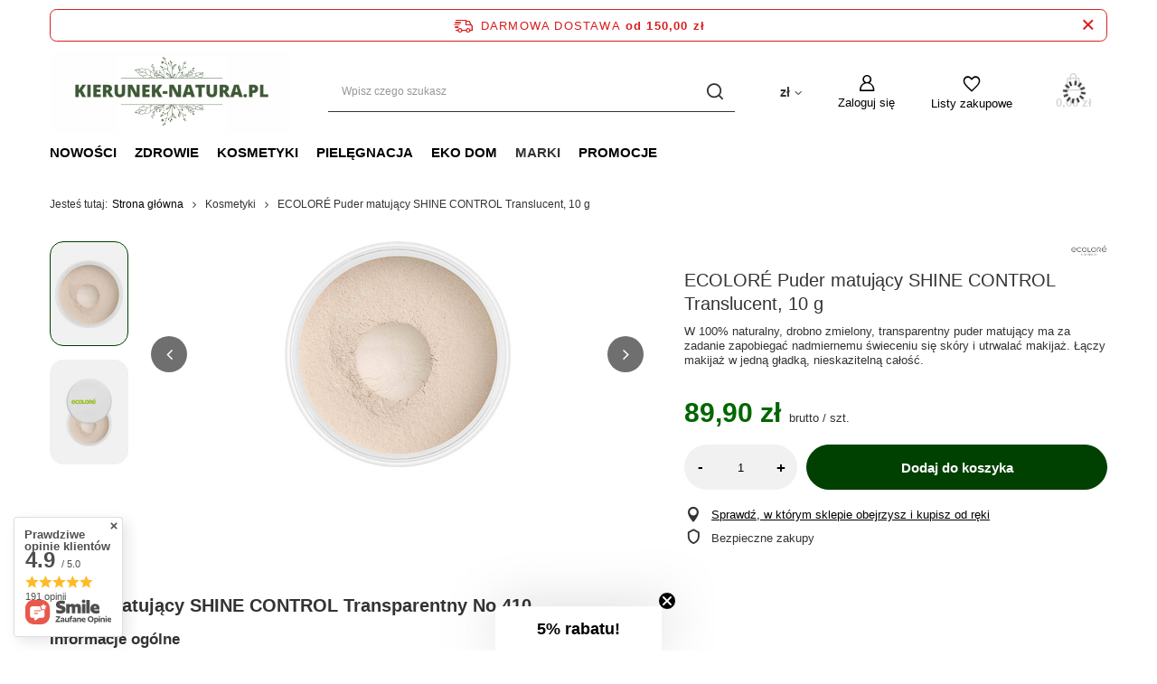

--- FILE ---
content_type: text/html; charset=utf-8
request_url: https://kierunek-natura.pl/product-pol-11707-ECOLORE-Puder-matujacy-SHINE-CONTROL-Translucent-10-g.html
body_size: 28485
content:
<!DOCTYPE html>
<html lang="pl" class="--freeShipping --vat --gross " ><head><link rel="preload" as="image" fetchpriority="high" href="/hpeciai/9212220c16f53fd0c2180f27e98e19e4/pol_pm_ECOLORE-Puder-matujacy-SHINE-CONTROL-Translucent-10-g-11707_1.jpg"><meta name="viewport" content="user-scalable=no, initial-scale = 1.0, maximum-scale = 1.0, width=device-width, viewport-fit=cover"><meta http-equiv="Content-Type" content="text/html; charset=utf-8"><meta http-equiv="X-UA-Compatible" content="IE=edge"><title>ECOLORÉ Puder matujący SHINE CONTROL Translucent, 10 g  | Produkty \ Kosmetyki Kosmetyki \ Makijaż \ Twarz \ Pudry | Sklep internetowy Kierunek-Natura.pl</title><meta name="keywords" content=""><meta name="description" content="ECOLORÉ Puder matujący SHINE CONTROL Translucent, 10 g  | W 100% naturalny, drobno zmielony, transparentny puder matujący ma za zadanie zapobiegać nadmiernemu świeceniu się skóry i utrwalać makijaż. Łączy makijaż w jedną gładką, nieskazitelną całość.  | Produkty \ Kosmetyki Kosmetyki \ Makijaż \ Twarz \ Pudry | Sklep internetowy Kierunek-Natura.pl"><link rel="icon" href="/gfx/pol/favicon.ico"><meta name="theme-color" content="#004000"><meta name="msapplication-navbutton-color" content="#004000"><meta name="apple-mobile-web-app-status-bar-style" content="#004000"><link rel="preload stylesheet" as="style" href="/gfx/pol/style.css.gzip?r=1732954179"><style>
							#photos_slider[data-skeleton] .photos__link:before {
								padding-top: calc(min((250/250 * 100%), 250px));
							}
							@media (min-width: 979px) {.photos__slider[data-skeleton] .photos__figure:not(.--nav):first-child .photos__link {
								max-height: 250px;
							}}
						</style><script>var app_shop={urls:{prefix:'data="/gfx/'.replace('data="', '')+'pol/',graphql:'/graphql/v1/'},vars:{meta:{viewportContent:'initial-scale = 1.0, maximum-scale = 5.0, width=device-width, viewport-fit=cover'},priceType:'gross',priceTypeVat:true,productDeliveryTimeAndAvailabilityWithBasket:false,geoipCountryCode:'US',fairShopLogo: { enabled: false, image: '/gfx/standards/safe_light.svg'},currency:{id:'PLN',symbol:'zł',country:'pl',format:'###,##0.00',beforeValue:false,space:true,decimalSeparator:',',groupingSeparator:' '},language:{id:'pol',symbol:'pl',name:'Polski'},omnibus:{enabled:true,rebateCodeActivate:false,hidePercentageDiscounts:false,},},txt:{priceTypeText:' brutto',},fn:{},fnrun:{},files:[],graphql:{}};const getCookieByName=(name)=>{const value=`; ${document.cookie}`;const parts = value.split(`; ${name}=`);if(parts.length === 2) return parts.pop().split(';').shift();return false;};if(getCookieByName('freeeshipping_clicked')){document.documentElement.classList.remove('--freeShipping');}if(getCookieByName('rabateCode_clicked')){document.documentElement.classList.remove('--rabateCode');}function hideClosedBars(){const closedBarsArray=JSON.parse(localStorage.getItem('closedBars'))||[];if(closedBarsArray.length){const styleElement=document.createElement('style');styleElement.textContent=`${closedBarsArray.map((el)=>`#${el}`).join(',')}{display:none !important;}`;document.head.appendChild(styleElement);}}hideClosedBars();</script><meta name="robots" content="index,follow"><meta name="rating" content="general"><meta name="Author" content="Kierunek-Natura.pl na bazie IdoSell (www.idosell.com/shop).">
<!-- Begin LoginOptions html -->

<style>
#client_new_social .service_item[data-name="service_Apple"]:before, 
#cookie_login_social_more .service_item[data-name="service_Apple"]:before,
.oscop_contact .oscop_login__service[data-service="Apple"]:before {
    display: block;
    height: 2.6rem;
    content: url('/gfx/standards/apple.svg?r=1743165583');
}
.oscop_contact .oscop_login__service[data-service="Apple"]:before {
    height: auto;
    transform: scale(0.8);
}
#client_new_social .service_item[data-name="service_Apple"]:has(img.service_icon):before,
#cookie_login_social_more .service_item[data-name="service_Apple"]:has(img.service_icon):before,
.oscop_contact .oscop_login__service[data-service="Apple"]:has(img.service_icon):before {
    display: none;
}
</style>

<!-- End LoginOptions html -->

<!-- Open Graph -->
<meta property="og:type" content="website"><meta property="og:url" content="https://kierunek-natura.pl/product-pol-11707-ECOLORE-Puder-matujacy-SHINE-CONTROL-Translucent-10-g.html
"><meta property="og:title" content="ECOLORÉ Puder matujący SHINE CONTROL Translucent, 10 g"><meta property="og:description" content="W 100% naturalny, drobno zmielony, transparentny puder matujący ma za zadanie zapobiegać nadmiernemu świeceniu się skóry i utrwalać makijaż. Łączy makijaż w jedną gładką, nieskazitelną całość. "><meta property="og:site_name" content="Kierunek-Natura.pl"><meta property="og:locale" content="pl_PL"><meta property="og:image" content="https://kierunek-natura.pl/hpeciai/a577d13a138cd6e9ebc7cc1080ad5e83/pol_pl_ECOLORE-Puder-matujacy-SHINE-CONTROL-Translucent-10-g-11707_1.jpg"><meta property="og:image:width" content="250"><meta property="og:image:height" content="250"><link rel="manifest" href="https://kierunek-natura.pl/data/include/pwa/10/manifest.json?t=3"><meta name="apple-mobile-web-app-capable" content="yes"><meta name="apple-mobile-web-app-status-bar-style" content="black"><meta name="apple-mobile-web-app-title" content="kierunek-natura.pl"><link rel="apple-touch-icon" href="/data/include/pwa/10/icon-128.png"><link rel="apple-touch-startup-image" href="/data/include/pwa/10/logo-512.png" /><meta name="msapplication-TileImage" content="/data/include/pwa/10/icon-144.png"><meta name="msapplication-TileColor" content="#2F3BA2"><meta name="msapplication-starturl" content="/"><script type="application/javascript">var _adblock = true;</script><script async src="/data/include/advertising.js"></script><script type="application/javascript">var statusPWA = {
                online: {
                    txt: "Połączono z internetem",
                    bg: "#5fa341"
                },
                offline: {
                    txt: "Brak połączenia z internetem",
                    bg: "#eb5467"
                }
            }</script><script async type="application/javascript" src="/ajax/js/pwa_online_bar.js?v=1&r=6"></script><script type="application/javascript" src="/ajax/js/webpush_subscription.js?v=1&r=4"></script><script type="application/javascript">WebPushHandler.publicKey = 'BHy4dBQLx+rnd8+yPI5123gdAer4Roo1rbFzpei8qBFRG2eLcYx1RJ1CgxumJKWxRgPAm8No1A+7HS7cEdv1iQg=';WebPushHandler.version = '1';WebPushHandler.setPermissionValue();</script><script >
window.dataLayer = window.dataLayer || [];
window.gtag = function gtag() {
dataLayer.push(arguments);
}
gtag('consent', 'default', {
'ad_storage': 'denied',
'analytics_storage': 'denied',
'ad_personalization': 'denied',
'ad_user_data': 'denied',
'wait_for_update': 500
});

gtag('set', 'ads_data_redaction', true);
</script><script id="iaiscript_1" data-requirements="W10=" data-ga4_sel="ga4script">
window.iaiscript_1 = `<${'script'}  class='google_consent_mode_update'>
gtag('consent', 'update', {
'ad_storage': 'denied',
'analytics_storage': 'denied',
'ad_personalization': 'denied',
'ad_user_data': 'denied'
});
</${'script'}>`;
</script>
<!-- End Open Graph -->

<link rel="canonical" href="https://kierunek-natura.pl/product-pol-11707-ECOLORE-Puder-matujacy-SHINE-CONTROL-Translucent-10-g.html" />

                <!-- Global site tag (gtag.js) -->
                <script  async src="https://www.googletagmanager.com/gtag/js?id=AW-11126027138"></script>
                <script >
                    window.dataLayer = window.dataLayer || [];
                    window.gtag = function gtag(){dataLayer.push(arguments);}
                    gtag('js', new Date());
                    
                    gtag('config', 'AW-11126027138', {"allow_enhanced_conversions":true});
gtag('config', 'G-4G22DYBFFK');

                </script>
                
<!-- Begin additional html or js -->


<!--150|10|88| modified: 2025-12-29 22:03:25-->
<style type="text/css">

/* v0.06 - product-page */

/* nazwa załącznika - poprawka */
.component_projector_enclosures ul li a.enclosure_name { float:left; margin-left:25px;}

/* pytanie o produkt - szerokość 100% */
.projector_askforproduct_sub .form-group {max-width:100% !important;}
.projector_askforproduct_sub .projector_askforproduct_desc {width: 100% !important;}
.projector_askforproduct_sub .form-privacy-info {width: 100% !important; text-align:center;}

/* poprawka przycisku kup teraz na mobile */
@media screen and (max-width: 1150px) {#projector_button_basket{padding:15px;}}

/* Ukrycie zwrotu do 14 dni */
.benefits__block.--returns {display:none;}

/* Poprawka Firefox - plusy i minusy w dodawaniu produktów */
#projector_buy_section #projector_number_cont .projector_number {  flex: none;  width: 45%;  display: block; }


.projector_details__sizes_cont{
  display:block !important;
  visibility:visible !important;
  opacity:1 !important;
  height:auto !important;
  overflow:visible !important;
}


</style>
<!--146|10|88| modified: 2025-12-30 11:21:03-->
<style type="text/css">

/* moje rabaty */
#account_rebates.menu_orders_item { display: none; !important;}

/* wyłącz info o zwrocie, dostępności w sklepach i ratach */
.projector_info__item.--returns.projector_returns  {display:none!important;}
#projector_amount {display:none!important;}
.stock__availabilty_desc{ display: none; } 

div.traits_info { display: none!important;  } /* wyłącz info o cechach do których należy produkt */

/* products amount */
span.projector_amount {display:none!important;}
.projector_details .projector_buy__number_amounts {display:none!important;}

/* ilość produktów */
#projector_amount.projector_status__info_amount {display:none!important;}

/* opinion date */
#opinions_section .opinion_date {display:none;}

@media only screen and (max-width: 980px) {
    #projector_buy_section #projector_buttons #projector_number_cont {width: 30%;}
    button.projector_butttons_buy {width:55%;}

}
@media only screen and (max-width: 757px) {

    button.projector_butttons_buy, button.projector_butttons_buy:hover {width:50%;}
#projector_buy_section #projector_buttons #projector_number_cont {width: 20%; margin-right:4%;}
.component_projector_enclosures ul li a.enclosure_name { display:inline-block; } /* poprawka ikon pobierz plik */
    }
@media only screen and (max-width: 500px) { 
#projector_buy_section #projector_buttons #projector_number_cont {width: 30%;}
}



/* files to download */
.component_projector_enclosures ul li a.enclosure_name {float:left; margin-left:25px;}
.component_projector_enclosures ul li {padding-left: 8px;!important;}
.component_projector_enclosures ul {padding-left: 0px!important;}


/* opinions */
div.n68503_opinions {width:100%!important; display:block!important; clear:both;}

/* descriptoin width */
.projector_longdescription.longdescription_small {width:100%!important;}

/* product questions */
.product_questions_list {width: 95%;}

</style>
<!--204|10|112-->
<!-- Google Tag Manager -->
<script>(function(w,d,s,l,i){w[l]=w[l]||[];w[l].push({'gtm.start':
new Date().getTime(),event:'gtm.js'});var f=d.getElementsByTagName(s)[0],
j=d.createElement(s),dl=l!='dataLayer'?'&l='+l:'';j.async=true;j.src=
'https://www.googletagmanager.com/gtm.js?id='+i+dl;f.parentNode.insertBefore(j,f);
})(window,document,'script','dataLayer','GTM-NJ2ZHXL');</script>
<!-- End Google Tag Manager -->

<!--214|10|116-->
<meta name="google-site-verification" content="Jy5DC0_9t_PyZkLtuEmZQZfjAq00fONPn1iMe8_igi0" />
<!--241|10|122| modified: 2024-12-16 14:39:23-->
<script async type='text/javascript' src='https://static.klaviyo.com/onsite/js/klaviyo.js?company_id=RNGxC8'></script>

<!-- End additional html or js -->
                <script>
                if (window.ApplePaySession && window.ApplePaySession.canMakePayments()) {
                    var applePayAvailabilityExpires = new Date();
                    applePayAvailabilityExpires.setTime(applePayAvailabilityExpires.getTime() + 2592000000); //30 days
                    document.cookie = 'applePayAvailability=yes; expires=' + applePayAvailabilityExpires.toUTCString() + '; path=/;secure;'
                    var scriptAppleJs = document.createElement('script');
                    scriptAppleJs.src = "/ajax/js/apple.js?v=3";
                    if (document.readyState === "interactive" || document.readyState === "complete") {
                          document.body.append(scriptAppleJs);
                    } else {
                        document.addEventListener("DOMContentLoaded", () => {
                            document.body.append(scriptAppleJs);
                        });  
                    }
                } else {
                    document.cookie = 'applePayAvailability=no; path=/;secure;'
                }
                </script>
                <script>let paypalDate = new Date();
                    paypalDate.setTime(paypalDate.getTime() + 86400000);
                    document.cookie = 'payPalAvailability_PLN=-1; expires=' + paypalDate.getTime() + '; path=/; secure';
                </script></head><body>
<!-- Begin additional html or js -->


<!--205|10|112-->
<!-- Google Tag Manager (noscript) -->
<noscript><iframe src="https://www.googletagmanager.com/ns.html?id=GTM-NJ2ZHXL"
height="0" width="0" style="display:none;visibility:hidden"></iframe></noscript>
<!-- End Google Tag Manager (noscript) -->

<!-- End additional html or js -->
<div id="container" class="projector_page container max-width-1200"><header class=" commercial_banner"><script class="ajaxLoad">app_shop.vars.vat_registered="true";app_shop.vars.currency_format="###,##0.00";app_shop.vars.currency_before_value=false;app_shop.vars.currency_space=true;app_shop.vars.symbol="zł";app_shop.vars.id="PLN";app_shop.vars.baseurl="http://kierunek-natura.pl/";app_shop.vars.sslurl="https://kierunek-natura.pl/";app_shop.vars.curr_url="%2Fproduct-pol-11707-ECOLORE-Puder-matujacy-SHINE-CONTROL-Translucent-10-g.html";var currency_decimal_separator=',';var currency_grouping_separator=' ';app_shop.vars.blacklist_extension=["exe","com","swf","js","php"];app_shop.vars.blacklist_mime=["application/javascript","application/octet-stream","message/http","text/javascript","application/x-deb","application/x-javascript","application/x-shockwave-flash","application/x-msdownload"];app_shop.urls.contact="/contact-pol.html";</script><div id="viewType" style="display:none"></div><div id="freeShipping" class="freeShipping"><span class="freeShipping__info">Darmowa dostawa</span><strong class="freeShipping__val">
				od 
				150,00 zł</strong><a href="" class="freeShipping__close" aria-label="Zamknij pasek informacyjny"></a></div><div id="logo" class="d-flex align-items-center"><a href="http://kierunek-natura.pl/" target="_self" aria-label="Logo sklepu"><picture><source media="(min-width:979px)" srcset="/data/gfx/mask/pol/logo_10_big.jpg" width="1891" height="640"></source><source media="(min-width:757px)" srcset="/data/gfx/mask/pol/1253723488.png" width="1891" height="640"></source><img src="/data/gfx/mask/pol/logo_10_small.jpg" alt="Kierunek Natura" width="1891" height="640"></picture></a></div><form action="https://kierunek-natura.pl/search.php" method="get" id="menu_search" class="menu_search"><a href="#showSearchForm" class="menu_search__mobile" aria-label="Szukaj"></a><div class="menu_search__block"><div class="menu_search__item --input"><input class="menu_search__input" type="text" name="text" autocomplete="off" placeholder="Wpisz czego szukasz" aria-label="Wpisz czego szukasz"><button class="menu_search__submit" type="submit" aria-label="Szukaj"></button></div><div class="menu_search__item --results search_result"></div></div></form><div id="menu_settings" class="align-items-center justify-content-center justify-content-lg-end"><div class="open_trigger"><span class="d-none d-md-inline-block flag_txt">zł</span><div class="menu_settings_wrapper d-md-none"><div class="menu_settings_inline"><div class="menu_settings_header">
								Język i waluta: 
							</div><div class="menu_settings_content"><span class="menu_settings_flag flag flag_pol"></span><strong class="menu_settings_value"><span class="menu_settings_language">pl</span><span> | </span><span class="menu_settings_currency">zł</span></strong></div></div><div class="menu_settings_inline"><div class="menu_settings_header">
								Dostawa do: 
							</div><div class="menu_settings_content"><strong class="menu_settings_value">Polska</strong></div></div></div><i class="icon-angle-down d-none d-md-inline-block"></i></div><form action="https://kierunek-natura.pl/settings.php" method="post"><ul><li><div class="form-group"><label for="menu_settings_curr">Waluta</label><div class="select-after"><select class="form-control" name="curr" id="menu_settings_curr"><option value="EUR">€ (1 zł = 0.2326€)
															</option><option value="PLN" selected>zł</option><option value="USD">$ (1 zł = 0.2857$)
															</option></select></div></div><div class="form-group"><label for="menu_settings_country">Dostawa do</label><div class="select-after"><select class="form-control" name="country" id="menu_settings_country"><option value="1143020016">Austria</option><option value="1143020022">Belgia</option><option value="1143020033">Bułgaria</option><option value="1143020038">Chorwacja</option><option value="1143020041">Czechy</option><option value="1143020042">Dania</option><option value="1143020051">Estonia</option><option value="1143020056">Finlandia</option><option value="1143020057">Francja</option><option value="1143020062">Grecja</option><option value="1143020075">Hiszpania</option><option value="1143020076">Holandia</option><option value="1143020083">Irlandia</option><option value="1143020116">Litwa</option><option value="1143020118">Łotwa</option><option value="1143020117">Luksembourg</option><option value="1143020143">Niemcy</option><option selected value="1143020003">Polska</option><option value="1143020163">Portugalia</option><option value="1143020169">Rumunia</option><option value="1143020182">Słowacja</option><option value="1143020183">Słowenia</option><option value="1143020193">Szwecja</option><option value="1143020217">Węgry</option><option value="1143020220">Włochy</option></select></div></div></li><li class="buttons"><button class="btn --solid --large" type="submit">
								Zastosuj zmiany
							</button></li></ul></form><div id="menu_additional"><a class="account_link" href="https://kierunek-natura.pl/login.php">Zaloguj się</a><div class="shopping_list_top" data-empty="true"><a href="https://kierunek-natura.pl/pl/shoppinglist/" class="wishlist_link slt_link --empty" aria-label="Listy zakupowe">
						Listy zakupowe
					</a><div class="slt_lists"><ul class="slt_lists__nav"><li class="slt_lists__nav_item" data-list_skeleton="true" data-list_id="true" data-shared="true"><a class="slt_lists__nav_link" data-list_href="true"><span class="slt_lists__nav_name" data-list_name="true"></span><span class="slt_lists__count" data-list_count="true">0</span></a></li><li class="slt_lists__nav_item --empty"><a class="slt_lists__nav_link --empty" href="https://kierunek-natura.pl/pl/shoppinglist/"><span class="slt_lists__nav_name" data-list_name="true">Lista zakupowa</span><span class="slt_lists__count" data-list_count="true">0</span></a></li></ul></div></div></div></div><div class="shopping_list_top_mobile" data-empty="true"><a href="https://kierunek-natura.pl/pl/shoppinglist/" class="sltm_link --empty"></a></div><div id="menu_basket" class="topBasket --skeleton"><a class="topBasket__sub" href="/basketedit.php" aria-labelledby="Koszyk"><span class="badge badge-info"></span><strong class="topBasket__price">0,00 zł</strong></a><div class="topBasket__details --products" style="display: none;"><div class="topBasket__block --labels"><label class="topBasket__item --name">Produkt</label><label class="topBasket__item --sum">Ilość</label><label class="topBasket__item --prices">Cena</label></div><div class="topBasket__block --products"></div></div><div class="topBasket__details --shipping" style="display: none;"><span class="topBasket__name">Koszt dostawy od</span><span id="shipppingCost"></span></div><script>
						app_shop.vars.cache_html = true;
					</script></div><nav id="menu_categories" class="wide"><button type="button" class="navbar-toggler" aria-label="Menu"><i class="icon-reorder"></i></button><div class="navbar-collapse" id="menu_navbar"><ul class="navbar-nav mx-md-n2"><li class="nav-item"><a  href="https://kierunek-natura.pl/Nowosc-snewproducts-pol.html" target="_self" title="Nowości" class="nav-link" >Nowości</a></li><li class="nav-item"><a  href="/pol_m_Zdrowie-2781.html" target="_self" title="Zdrowie" class="nav-link" >Zdrowie</a><ul class="navbar-subnav"><li class="nav-header"><a href="#backLink" class="nav-header__backLink"><i class="icon-angle-left"></i></a><a  href="/pol_m_Zdrowie-2781.html" target="_self" title="Zdrowie" class="nav-link" >Zdrowie</a></li><li class="nav-item empty"><a  href="/pol_m_Zdrowie_Suplementy-2261.html" target="_self" title="Suplementy" class="nav-link" >Suplementy</a></li><li class="nav-item empty"><a  href="/pol_m_Zdrowie_Olejki-CBD-2411.html" target="_self" title="Olejki CBD" class="nav-link" >Olejki CBD</a></li></ul></li><li class="nav-item"><a  href="/pol_m_Kosmetyki-2784.html" target="_self" title="Kosmetyki" class="nav-link" >Kosmetyki</a><ul class="navbar-subnav"><li class="nav-header"><a href="#backLink" class="nav-header__backLink"><i class="icon-angle-left"></i></a><a  href="/pol_m_Kosmetyki-2784.html" target="_self" title="Kosmetyki" class="nav-link" >Kosmetyki</a></li><li class="nav-item"><a  href="/pol_m_Kosmetyki_Makijaz-2266.html" target="_self" title="Makijaż" class="nav-link" >Makijaż</a><ul class="navbar-subsubnav"><li class="nav-header"><a href="#backLink" class="nav-header__backLink"><i class="icon-angle-left"></i></a><a  href="/pol_m_Kosmetyki_Makijaz-2266.html" target="_self" title="Makijaż" class="nav-link" >Makijaż</a></li><li class="nav-item"><a  href="/pol_m_Kosmetyki_Makijaz_Twarz-2267.html" target="_self" title="Twarz" class="nav-link" >Twarz</a></li><li class="nav-item"><a  href="/pol_m_Kosmetyki_Makijaz_Oczy-i-brwi-2268.html" target="_self" title="Oczy i brwi" class="nav-link" >Oczy i brwi</a></li><li class="nav-item"><a  href="/pol_m_Kosmetyki_Makijaz_Usta-2774.html" target="_self" title="Usta" class="nav-link" >Usta</a></li><li class="nav-item"><a  href="/pol_m_Kosmetyki_Makijaz_Zestawy-2291.html" target="_self" title="Zestawy" class="nav-link" >Zestawy</a></li><li class="nav-item"><a  href="/pol_m_Kosmetyki_Makijaz_Pedzle-2415.html" target="_self" title="Pędzle" class="nav-link" >Pędzle</a></li><li class="nav-item"><a  href="/pol_m_Kosmetyki_Makijaz_Akcesoria-2454.html" target="_self" title="Akcesoria" class="nav-link" >Akcesoria</a></li></ul></li><li class="nav-item"><a  href="/pol_m_Kosmetyki_Twarz-2817.html" target="_self" title="Twarz" class="nav-link" >Twarz</a><ul class="navbar-subsubnav"><li class="nav-header"><a href="#backLink" class="nav-header__backLink"><i class="icon-angle-left"></i></a><a  href="/pol_m_Kosmetyki_Twarz-2817.html" target="_self" title="Twarz" class="nav-link" >Twarz</a></li><li class="nav-item"><a  href="/pol_m_Kosmetyki_Twarz_Oczyszczanie-i-demakijaz-2820.html" target="_self" title="Oczyszczanie i demakijaż" class="nav-link" >Oczyszczanie i demakijaż</a></li><li class="nav-item"><a  href="/pol_m_Kosmetyki_Twarz_Maseczki-i-peelingi-2819.html" target="_self" title="Maseczki i peelingi" class="nav-link" >Maseczki i peelingi</a></li><li class="nav-item"><a  href="/pol_m_Kosmetyki_Twarz_Mgielki-toniki-i-hydrolaty-2824.html" target="_self" title="Mgiełki, toniki i hydrolaty" class="nav-link" >Mgiełki, toniki i hydrolaty</a></li><li class="nav-item"><a  href="/pol_m_Kosmetyki_Twarz_Sera-i-esencje-2825.html" target="_self" title="Sera i esencje " class="nav-link" >Sera i esencje </a></li><li class="nav-item"><a  href="/pol_m_Kosmetyki_Twarz_Kremy-pod-oczy-2818.html" target="_self" title="Kremy pod oczy" class="nav-link" >Kremy pod oczy</a></li><li class="nav-item"><a  href="/pol_m_Kosmetyki_Twarz_Kremy-do-twarzy-2821.html" target="_self" title="Kremy do twarzy" class="nav-link" >Kremy do twarzy</a></li><li class="nav-item"><a  href="/pol_m_Kosmetyki_Twarz_Olejki-oleje-i-masla-2823.html" target="_self" title="Olejki, oleje i masła" class="nav-link" >Olejki, oleje i masła</a></li><li class="nav-item"><a  href="/pol_m_Kosmetyki_Twarz_Kremy-z-filtrem-i-samoopalajace-2826.html" target="_self" title="Kremy z filtrem i samoopalające" class="nav-link" >Kremy z filtrem i samoopalające</a></li><li class="nav-item"><a  href="/pol_m_Kosmetyki_Twarz_Pielegnacja-ust-2844.html" target="_self" title="Pielęgnacja ust" class="nav-link" >Pielęgnacja ust</a></li><li class="nav-item"><a  href="/pol_m_Kosmetyki_Twarz_Pielegnacja-brwi-i-rzes-2859.html" target="_self" title="Pielęgnacja brwi i rzęs" class="nav-link" >Pielęgnacja brwi i rzęs</a></li></ul></li><li class="nav-item"><a  href="/pol_m_Kosmetyki_Cialo-2828.html" target="_self" title="Ciało" class="nav-link" >Ciało</a><ul class="navbar-subsubnav"><li class="nav-header"><a href="#backLink" class="nav-header__backLink"><i class="icon-angle-left"></i></a><a  href="/pol_m_Kosmetyki_Cialo-2828.html" target="_self" title="Ciało" class="nav-link" >Ciało</a></li><li class="nav-item"><a  href="/pol_m_Kosmetyki_Cialo_Peelingi-do-ciala-2829.html" target="_self" title="Peelingi do ciała" class="nav-link" >Peelingi do ciała</a></li><li class="nav-item"><a  href="/pol_m_Kosmetyki_Cialo_Kapiel-i-prysznic-2830.html" target="_self" title="Kąpiel i prysznic" class="nav-link" >Kąpiel i prysznic</a></li><li class="nav-item"><a  href="/pol_m_Kosmetyki_Cialo_Mydla-2834.html" target="_self" title="Mydła" class="nav-link" >Mydła</a></li><li class="nav-item"><a  href="/pol_m_Kosmetyki_Cialo_Higiena-intymna-2837.html" target="_self" title="Higiena intymna" class="nav-link" >Higiena intymna</a></li><li class="nav-item"><a  href="/pol_m_Kosmetyki_Cialo_Masla-i-balsamy-do-ciala-2831.html" target="_self" title="Masła i balsamy do ciała" class="nav-link" >Masła i balsamy do ciała</a></li><li class="nav-item"><a  href="/pol_m_Kosmetyki_Cialo_Olejki-i-oleje-do-ciala-2832.html" target="_self" title="Olejki i oleje do ciała" class="nav-link" >Olejki i oleje do ciała</a></li><li class="nav-item"><a  href="/pol_m_Kosmetyki_Cialo_Dezodoranty-2833.html" target="_self" title="Dezodoranty " class="nav-link" >Dezodoranty </a></li><li class="nav-item"><a  href="/pol_m_Kosmetyki_Cialo_Perfumy-2836.html" target="_self" title="Perfumy" class="nav-link" >Perfumy</a></li></ul></li><li class="nav-item"><a  href="/pol_m_Kosmetyki_Wlosy-2838.html" target="_self" title="Włosy" class="nav-link" >Włosy</a><ul class="navbar-subsubnav"><li class="nav-header"><a href="#backLink" class="nav-header__backLink"><i class="icon-angle-left"></i></a><a  href="/pol_m_Kosmetyki_Wlosy-2838.html" target="_self" title="Włosy" class="nav-link" >Włosy</a></li><li class="nav-item"><a  href="/pol_m_Kosmetyki_Wlosy_Szampony-do-wlosow-2839.html" target="_self" title="Szampony do włosów" class="nav-link" >Szampony do włosów</a></li><li class="nav-item"><a  href="/pol_m_Kosmetyki_Wlosy_Odzywki-i-maski-do-wlosow-2840.html" target="_self" title="Odżywki i maski do włosów" class="nav-link" >Odżywki i maski do włosów</a></li><li class="nav-item"><a  href="/pol_m_Kosmetyki_Wlosy_Sera-wcierki-i-peelingi-2841.html" target="_self" title="Sera, wcierki i peelingi" class="nav-link" >Sera, wcierki i peelingi</a></li><li class="nav-item"><a  href="/pol_m_Kosmetyki_Wlosy_Oleje-i-masla-2842.html" target="_self" title="Oleje i masła" class="nav-link" >Oleje i masła</a></li><li class="nav-item"><a  href="/pol_m_Kosmetyki_Wlosy_Akcesoria-2843.html" target="_self" title="Akcesoria" class="nav-link" >Akcesoria</a></li></ul></li><li class="nav-item"><a  href="/pol_m_Kosmetyki_Dlonie-i-stopy-2895.html" target="_self" title="Dłonie i stopy" class="nav-link" >Dłonie i stopy</a><ul class="navbar-subsubnav"><li class="nav-header"><a href="#backLink" class="nav-header__backLink"><i class="icon-angle-left"></i></a><a  href="/pol_m_Kosmetyki_Dlonie-i-stopy-2895.html" target="_self" title="Dłonie i stopy" class="nav-link" >Dłonie i stopy</a></li><li class="nav-item"><a  href="/pol_m_Kosmetyki_Dlonie-i-stopy_Pielegnacja-dloni-2811.html" target="_self" title="Pielęgnacja dłoni" class="nav-link" >Pielęgnacja dłoni</a></li><li class="nav-item"><a  href="/pol_m_Kosmetyki_Dlonie-i-stopy_Pielegnacja-stop-2847.html" target="_self" title="Pielęgnacja stóp" class="nav-link" >Pielęgnacja stóp</a></li></ul></li><li class="nav-item empty"><a  href="/pol_m_Kosmetyki_Kosmetyki-dla-dzieci-2816.html" target="_self" title="Kosmetyki dla dzieci" class="nav-link" >Kosmetyki dla dzieci</a></li><li class="nav-item empty"><a  href="/pol_m_Kosmetyki_Kosmetyki-meskie-2858.html" target="_self" title="Kosmetyki męskie" class="nav-link" >Kosmetyki męskie</a></li><li class="nav-item empty"><a  href="/pol_m_Kosmetyki_Higiena-jamy-ustnej-2856.html" target="_self" title="Higiena jamy ustnej" class="nav-link" >Higiena jamy ustnej</a></li><li class="nav-item empty"><a  href="/pol_m_Kosmetyki_Akcesoria-2855.html" target="_self" title="Akcesoria" class="nav-link" >Akcesoria</a></li><li class="nav-item empty"><a  href="/pol_m_Kosmetyki_Zestawy-2857.html" target="_self" title="Zestawy" class="nav-link" >Zestawy</a></li></ul></li><li class="nav-item"><a  href="/pol_m_Pielegnacja-2794.html" target="_self" title="Pielęgnacja" class="nav-link" >Pielęgnacja</a><ul class="navbar-subnav"><li class="nav-header"><a href="#backLink" class="nav-header__backLink"><i class="icon-angle-left"></i></a><a  href="/pol_m_Pielegnacja-2794.html" target="_self" title="Pielęgnacja" class="nav-link" >Pielęgnacja</a></li><li class="nav-item"><a  href="/pol_m_Pielegnacja_TOP-skladniki-2795.html" target="_self" title="TOP składniki" class="nav-link" >TOP składniki</a><ul class="navbar-subsubnav"><li class="nav-header"><a href="#backLink" class="nav-header__backLink"><i class="icon-angle-left"></i></a><a  href="/pol_m_Pielegnacja_TOP-skladniki-2795.html" target="_self" title="TOP składniki" class="nav-link" >TOP składniki</a></li><li class="nav-item"><a  href="/pol_m_Pielegnacja_TOP-skladniki_Witamina-C-2800.html" target="_self" title="Witamina C" class="nav-link" >Witamina C</a></li><li class="nav-item"><a  href="/pol_m_Pielegnacja_TOP-skladniki_Kwasy-2801.html" target="_self" title="Kwasy" class="nav-link" >Kwasy</a></li><li class="nav-item"><a  href="/pol_m_Pielegnacja_TOP-skladniki_Retinoidy-2802.html" target="_self" title="Retinoidy" class="nav-link" >Retinoidy</a></li><li class="nav-item"><a  href="/pol_m_Pielegnacja_TOP-skladniki_Ceramidy-2803.html" target="_self" title="Ceramidy" class="nav-link" >Ceramidy</a></li><li class="nav-item"><a  href="/pol_m_Pielegnacja_TOP-skladniki_Peptydy-2804.html" target="_self" title="Peptydy" class="nav-link" >Peptydy</a></li><li class="nav-item"><a  href="/pol_m_Pielegnacja_TOP-skladniki_Kwas-hialuronowy-2805.html" target="_self" title="Kwas hialuronowy" class="nav-link" >Kwas hialuronowy</a></li><li class="nav-item"><a  href="/pol_m_Pielegnacja_TOP-skladniki_Koenzym-Q10-2806.html" target="_self" title="Koenzym Q10" class="nav-link" >Koenzym Q10</a></li><li class="nav-item"><a  href="/pol_m_Pielegnacja_TOP-skladniki_Niacynamid-2807.html" target="_self" title="Niacynamid" class="nav-link" >Niacynamid</a></li><li class="nav-item"><a  href="/pol_m_Pielegnacja_TOP-skladniki_Produkty-pszczele-2808.html" target="_self" title="Produkty pszczele" class="nav-link" >Produkty pszczele</a></li><li class="nav-item"><a  href="/pol_m_Pielegnacja_TOP-skladniki_Sluz-slimaka-2809.html" target="_self" title="Śluz ślimaka" class="nav-link" >Śluz ślimaka</a></li></ul></li><li class="nav-item"><a  href="/pol_m_Pielegnacja_Potrzeby-skory-2796.html" target="_self" title="Potrzeby skóry" class="nav-link" >Potrzeby skóry</a><ul class="navbar-subsubnav"><li class="nav-header"><a href="#backLink" class="nav-header__backLink"><i class="icon-angle-left"></i></a><a  href="/pol_m_Pielegnacja_Potrzeby-skory-2796.html" target="_self" title="Potrzeby skóry" class="nav-link" >Potrzeby skóry</a></li><li class="nav-item"><a  href="/pol_m_Pielegnacja_Potrzeby-skory_Nawilzenie-2876.html" target="_self" title="Nawilżenie" class="nav-link" >Nawilżenie</a></li><li class="nav-item"><a  href="/pol_m_Pielegnacja_Potrzeby-skory_Zluszczenie-2877.html" target="_self" title="Złuszczenie" class="nav-link" >Złuszczenie</a></li><li class="nav-item"><a  href="/pol_m_Pielegnacja_Potrzeby-skory_Regulacja-sebum-2878.html" target="_self" title="Regulacja sebum" class="nav-link" >Regulacja sebum</a></li><li class="nav-item"><a  href="/pol_m_Pielegnacja_Potrzeby-skory_Anti-aging-2879.html" target="_self" title="Anti-aging" class="nav-link" >Anti-aging</a></li><li class="nav-item"><a  href="/pol_m_Pielegnacja_Potrzeby-skory_Rozswietlenie-2880.html" target="_self" title="Rozświetlenie" class="nav-link" >Rozświetlenie</a></li><li class="nav-item"><a  href="/pol_m_Pielegnacja_Potrzeby-skory_Ujednolicenie-kolorytu-2881.html" target="_self" title="Ujednolicenie kolorytu" class="nav-link" >Ujednolicenie kolorytu</a></li><li class="nav-item"><a  href="/pol_m_Pielegnacja_Potrzeby-skory_Ukojenie-2882.html" target="_self" title="Ukojenie" class="nav-link" >Ukojenie</a></li><li class="nav-item"><a  href="/pol_m_Pielegnacja_Potrzeby-skory_Regeneracja-2883.html" target="_self" title="Regeneracja" class="nav-link" >Regeneracja</a></li><li class="nav-item"><a  href="/pol_m_Pielegnacja_Potrzeby-skory_Przeciw-niedoskonalosciom-2884.html" target="_self" title="Przeciw niedoskonałościom" class="nav-link" >Przeciw niedoskonałościom</a></li><li class="nav-item"><a  href="/pol_m_Pielegnacja_Potrzeby-skory_Ujedrnienie-ciala-2897.html" target="_self" title="Ujędrnienie ciała" class="nav-link" >Ujędrnienie ciała</a></li></ul></li><li class="nav-item"><a  href="/pol_m_Pielegnacja_Potrzeby-wlosow-2797.html" target="_self" title="Potrzeby włosów" class="nav-link" >Potrzeby włosów</a><ul class="navbar-subsubnav"><li class="nav-header"><a href="#backLink" class="nav-header__backLink"><i class="icon-angle-left"></i></a><a  href="/pol_m_Pielegnacja_Potrzeby-wlosow-2797.html" target="_self" title="Potrzeby włosów" class="nav-link" >Potrzeby włosów</a></li><li class="nav-item"><a  href="/pol_m_Pielegnacja_Potrzeby-wlosow_Regulacja-sebum-2887.html" target="_self" title="Regulacja sebum" class="nav-link" >Regulacja sebum</a></li><li class="nav-item"><a  href="/pol_m_Pielegnacja_Potrzeby-wlosow_Nawilzenie-2888.html" target="_self" title="Nawilżenie" class="nav-link" >Nawilżenie</a></li><li class="nav-item"><a  href="/pol_m_Pielegnacja_Potrzeby-wlosow_Regeneracja-2889.html" target="_self" title="Regeneracja" class="nav-link" >Regeneracja</a></li></ul></li><li class="nav-item"><a  href="/pol_m_Pielegnacja_Potrzeby-stop-2308.html" target="_self" title="Potrzeby stóp" class="nav-link" >Potrzeby stóp</a><ul class="navbar-subsubnav"><li class="nav-header"><a href="#backLink" class="nav-header__backLink"><i class="icon-angle-left"></i></a><a  href="/pol_m_Pielegnacja_Potrzeby-stop-2308.html" target="_self" title="Potrzeby stóp" class="nav-link" >Potrzeby stóp</a></li><li class="nav-item"><a  href="/pol_m_Pielegnacja_Potrzeby-stop_Pekajace-piety-2312.html" target="_self" title="Pękające pięty" class="nav-link" >Pękające pięty</a></li><li class="nav-item"><a  href="/pol_m_Pielegnacja_Potrzeby-stop_Zrogowaciala-skora-2313.html" target="_self" title="Zrogowaciała skóra" class="nav-link" >Zrogowaciała skóra</a></li><li class="nav-item"><a  href="/pol_m_Pielegnacja_Potrzeby-stop_Grzybica-paznokci-2314.html" target="_self" title="Grzybica paznokci" class="nav-link" >Grzybica paznokci</a></li><li class="nav-item"><a  href="/pol_m_Pielegnacja_Potrzeby-stop_Luszczyca-2315.html" target="_self" title="Łuszczyca" class="nav-link" >Łuszczyca</a></li><li class="nav-item"><a  href="/pol_m_Pielegnacja_Potrzeby-stop_Grzybica-skory-2316.html" target="_self" title="Grzybica skóry" class="nav-link" >Grzybica skóry</a></li><li class="nav-item"><a  href="/pol_m_Pielegnacja_Potrzeby-stop_Pecherze-i-otarcia-2319.html" target="_self" title="Pęcherze i otarcia" class="nav-link" >Pęcherze i otarcia</a></li><li class="nav-item"><a  href="/pol_m_Pielegnacja_Potrzeby-stop_Nadpotliwosc-2318.html" target="_self" title="Nadpotliwość" class="nav-link" >Nadpotliwość</a></li><li class="nav-item"><a  href="/pol_m_Pielegnacja_Potrzeby-stop_Sucha-skora-2354.html" target="_self" title="Sucha skóra" class="nav-link" >Sucha skóra</a></li><li class="nav-item"><a  href="/pol_m_Pielegnacja_Potrzeby-stop_Dla-diabetykow-2355.html" target="_self" title="Dla diabetyków" class="nav-link" >Dla diabetyków</a></li></ul></li><li class="nav-item"><a  href="/pol_m_Pielegnacja_Potrzeby-dloni-i-paznokci-2799.html" target="_self" title="Potrzeby dłoni i paznokci" class="nav-link" >Potrzeby dłoni i paznokci</a><ul class="navbar-subsubnav"><li class="nav-header"><a href="#backLink" class="nav-header__backLink"><i class="icon-angle-left"></i></a><a  href="/pol_m_Pielegnacja_Potrzeby-dloni-i-paznokci-2799.html" target="_self" title="Potrzeby dłoni i paznokci" class="nav-link" >Potrzeby dłoni i paznokci</a></li><li class="nav-item"><a  href="/pol_m_Pielegnacja_Potrzeby-dloni-i-paznokci_Nawilzenie-2899.html" target="_self" title="Nawilżenie" class="nav-link" >Nawilżenie</a></li><li class="nav-item"><a  href="/pol_m_Pielegnacja_Potrzeby-dloni-i-paznokci_Regeneracja-2903.html" target="_self" title="Regeneracja" class="nav-link" >Regeneracja</a></li><li class="nav-item"><a  href="/pol_m_Pielegnacja_Potrzeby-dloni-i-paznokci_Anti-aging-2904.html" target="_self" title="Anti-aging" class="nav-link" >Anti-aging</a></li><li class="nav-item"><a  href="/pol_m_Pielegnacja_Potrzeby-dloni-i-paznokci_Suche-skorki-2905.html" target="_self" title="Suche skórki" class="nav-link" >Suche skórki</a></li></ul></li></ul></li><li class="nav-item"><a  href="/pol_m_Eko-Dom-2325.html" target="_self" title="Eko Dom" class="nav-link" >Eko Dom</a><ul class="navbar-subnav"><li class="nav-header"><a href="#backLink" class="nav-header__backLink"><i class="icon-angle-left"></i></a><a  href="/pol_m_Eko-Dom-2325.html" target="_self" title="Eko Dom" class="nav-link" >Eko Dom</a></li><li class="nav-item empty"><a  href="/pol_m_Eko-Dom_Swiece-sojowe-2326.html" target="_self" title="Świece sojowe" class="nav-link" >Świece sojowe</a></li><li class="nav-item empty"><a  href="/pol_m_Eko-Dom_Woski-sojowe-2327.html" target="_self" title="Woski sojowe" class="nav-link" >Woski sojowe</a></li><li class="nav-item empty"><a  href="/pol_m_Eko-Dom_Olejki-eteryczne-2386.html" target="_self" title="Olejki eteryczne" class="nav-link" >Olejki eteryczne</a></li><li class="nav-item empty"><a  href="/pol_m_Eko-Dom_Patyczki-dyfuzory-zapachowe-2757.html" target="_self" title="Patyczki, dyfuzory zapachowe" class="nav-link" >Patyczki, dyfuzory zapachowe</a></li><li class="nav-item empty"><a  href="/pol_m_Eko-Dom_Ksiazki-2902.html" target="_self" title="Książki" class="nav-link" >Książki</a></li></ul></li><li class="nav-item"><span title="Marki" class="nav-link" >Marki</span><ul class="navbar-subnav"><li class="nav-header"><a href="#backLink" class="nav-header__backLink"><i class="icon-angle-left"></i></a><span title="Marki" class="nav-link" >Marki</span></li><li class="nav-item empty"><a  href="https://kierunek-natura.pl/firm-pol-1690275545-Babo.html" target="_self" title="Babo" class="nav-link" >Babo</a></li><li class="nav-item empty"><a  href="https://kierunek-natura.pl/firm-pol-1730975580-Back-to-Comfort.html" target="_self" title="Back to Comfort" class="nav-link" >Back to Comfort</a></li><li class="nav-item empty"><a  href="https://kierunek-natura.pl/firm-pol-1706876919-Boho-Beauty.html" target="_self" title="Boho Beauty" class="nav-link" >Boho Beauty</a></li><li class="nav-item empty"><a  href="https://kierunek-natura.pl/firm-pol-1688457353-Bosphaera.html" target="_self" title="Bosphaera" class="nav-link" >Bosphaera</a></li><li class="nav-item empty"><a  href="https://kierunek-natura.pl/firm-pol-1697530990-Bumfidence.html" target="_self" title="Bumfidence" class="nav-link" >Bumfidence</a></li><li class="nav-item empty"><a  href="https://kierunek-natura.pl/firm-pol-1724838872-Crazy-Rumors.html" target="_self" title="Crazy Rumors" class="nav-link" >Crazy Rumors</a></li><li class="nav-item empty"><a  href="https://kierunek-natura.pl/firm-pol-1708524375-DAGO.html" target="_self" title="DAGO" class="nav-link" >DAGO</a></li><li class="nav-item empty"><a  href="https://kierunek-natura.pl/firm-pol-1677577310-Ecolore.html" target="_self" title="Ecoloré" class="nav-link" >Ecoloré</a></li><li class="nav-item empty"><a  href="https://kierunek-natura.pl/firm-pol-1709551622-Grants-of-Australia.html" target="_self" title="Grants of Australia" class="nav-link" >Grants of Australia</a></li><li class="nav-item empty"><a  href="https://kierunek-natura.pl/firm-pol-1715169609-Helfi.html" target="_self" title="Helfi" class="nav-link" >Helfi</a></li><li class="nav-item empty"><a  href="https://kierunek-natura.pl/firm-pol-1713853411-Le-Coeur.html" target="_self" title="Le Coeur" class="nav-link" >Le Coeur</a></li><li class="nav-item empty"><a  href="https://kierunek-natura.pl/firm-pol-1721641485-Lumileve.html" target="_self" title="Lumileve" class="nav-link" >Lumileve</a></li><li class="nav-item empty"><a  href="https://kierunek-natura.pl/firm-pol-1710502039-Make-Me-Bio.html" target="_self" title="Make Me Bio" class="nav-link" >Make Me Bio</a></li><li class="nav-item empty"><a  href="https://kierunek-natura.pl/firm-pol-1710747864-Manilu.html" target="_self" title="Manilu" class="nav-link" >Manilu</a></li><li class="nav-item empty"><a  href="https://kierunek-natura.pl/firm-pol-1690960070-Max-Hemp.html" target="_self" title="Max Hemp" class="nav-link" >Max Hemp</a></li><li class="nav-item empty"><a  href="https://kierunek-natura.pl/firm-pol-1695293845-Mayram.html" target="_self" title="Mayram" class="nav-link" >Mayram</a></li><li class="nav-item empty"><a  href="https://kierunek-natura.pl/firm-pol-1699431237-Medeine.html" target="_self" title="Medeine" class="nav-link" >Medeine</a></li><li class="nav-item empty"><a  href="https://kierunek-natura.pl/firm-pol-1677757295-Miodowa-Mydlarnia.html" target="_self" title="MIODOWA MYDLARNIA" class="nav-link" >MIODOWA MYDLARNIA</a></li><li class="nav-item empty"><a  href="https://kierunek-natura.pl/firm-pol-1688028487-Mohani.html" target="_self" title="Mohani" class="nav-link" >Mohani</a></li><li class="nav-item empty"><a  href="https://kierunek-natura.pl/firm-pol-1710141745-Moistry.html" target="_self" title="Moistry" class="nav-link" >Moistry</a></li><li class="nav-item empty"><a  href="https://kierunek-natura.pl/firm-pol-1716900425-Natural-Baby-Care.html" target="_self" title="Natural Baby Care" class="nav-link" >Natural Baby Care</a></li><li class="nav-item empty"><a  href="https://kierunek-natura.pl/firm-pol-1677156534-Nature-Cosmetics.html" target="_self" title="Nature Cosmetics" class="nav-link" >Nature Cosmetics</a></li><li class="nav-item empty"><a  href="https://kierunek-natura.pl/firm-pol-1707484171-Naturolove.html" target="_self" title="Naturolove" class="nav-link" >Naturolove</a></li><li class="nav-item empty"><a  href="https://kierunek-natura.pl/firm-pol-1718695457-Nemea.html" target="_self" title="Nemea" class="nav-link" >Nemea</a></li><li class="nav-item empty"><a  href="https://kierunek-natura.pl/firm-pol-1724049058-Nuca-Organic.html" target="_self" title="Nuca Organic" class="nav-link" >Nuca Organic</a></li><li class="nav-item empty"><a  href="https://kierunek-natura.pl/firm-pol-1677495353-OSKOLAB.html" target="_self" title="OSKOLAB" class="nav-link" >OSKOLAB</a></li><li class="nav-item empty"><a  href="https://kierunek-natura.pl/firm-pol-1352564756-peclavus-R.html" target="_self" title="peclavus®" class="nav-link" >peclavus®</a></li><li class="nav-item empty"><a  href="https://kierunek-natura.pl/firm-pol-1422608177-PODOPHARM-R.html" target="_self" title="PODOPHARM®" class="nav-link" >PODOPHARM®</a></li><li class="nav-item empty"><a  href="https://kierunek-natura.pl/firm-pol-1687329014-PROP-MAD.html" target="_self" title="PROP MAD" class="nav-link" >PROP MAD</a></li><li class="nav-item empty"><a  href="/pol_m_Marki_Remilash-2754.html" target="_self" title="Remilash" class="nav-link" >Remilash</a></li><li class="nav-item empty"><a  href="https://kierunek-natura.pl/firm-pol-1340384666-REMMELES-PROPOLIS.html" target="_self" title="Remmele's Propolis" class="nav-link" >Remmele's Propolis</a></li><li class="nav-item empty"><a  href="https://kierunek-natura.pl/firm-pol-1677829570-Resibo.html" target="_self" title="Resibo" class="nav-link" >Resibo</a></li><li class="nav-item empty"><a  href="https://kierunek-natura.pl/firm-pol-1352564586-RUCK-R.html" target="_self" title="RUCK®" class="nav-link" >RUCK®</a></li><li class="nav-item empty"><a  href="https://kierunek-natura.pl/firm-pol-1676289645-Skoczylas.html" target="_self" title="Skoczylas" class="nav-link" >Skoczylas</a></li><li class="nav-item empty"><a  href="https://kierunek-natura.pl/firm-pol-1708585812-WIS-TOM.html" target="_self" title="WIS&amp;amp;TOM" class="nav-link" >WIS&amp;TOM</a></li><li class="nav-item empty"><a  href="https://kierunek-natura.pl/firm-pol-1702891185-Yuana.html" target="_self" title="Yuana" class="nav-link" >Yuana</a></li><li class="nav-item empty"><a  href="https://kierunek-natura.pl/firm-pol-1700120646-Zuzove.html" target="_self" title="Zuzove" class="nav-link" >Zuzove</a></li></ul></li><li class="nav-item"><a  href="/pol_m_Promocje-2777.html" target="_self" title="Promocje" class="nav-link" >Promocje</a><ul class="navbar-subnav"><li class="nav-header"><a href="#backLink" class="nav-header__backLink"><i class="icon-angle-left"></i></a><a  href="/pol_m_Promocje-2777.html" target="_self" title="Promocje" class="nav-link" >Promocje</a></li><li class="nav-item empty"><a  href="https://kierunek-natura.pl/Promocja-spromo-pol.html" target="_self" title="Aktualne promocje" class="nav-link" >Aktualne promocje</a></li><li class="nav-item empty"><a  href="/pol_m_Promocje_Krotkie-daty-2470.html" target="_self" title="Krótkie daty" class="nav-link" >Krótkie daty</a></li></ul></li></ul></div></nav><div id="breadcrumbs" class="breadcrumbs"><div class="back_button"><button id="back_button"></button></div><div class="list_wrapper"><ol><li><span>Jesteś tutaj:  </span></li><li class="bc-main"><span><a href="/">Strona główna</a></span></li><li class="category bc-item-1 bc-active"><span class="category">Kosmetyki</span></li><li class="bc-active bc-product-name"><span>ECOLORÉ Puder matujący SHINE CONTROL Translucent, 10 g</span></li></ol></div></div></header><div id="layout" class="row clearfix"><aside class="col-3"><section class="shopping_list_menu"><div class="shopping_list_menu__block --lists slm_lists" data-empty="true"><span class="slm_lists__label">Listy zakupowe</span><ul class="slm_lists__nav"><li class="slm_lists__nav_item" data-list_skeleton="true" data-list_id="true" data-shared="true"><a class="slm_lists__nav_link" data-list_href="true"><span class="slm_lists__nav_name" data-list_name="true"></span><span class="slm_lists__count" data-list_count="true">0</span></a></li><li class="slm_lists__nav_header"><span class="slm_lists__label">Listy zakupowe</span></li><li class="slm_lists__nav_item --empty"><a class="slm_lists__nav_link --empty" href="https://kierunek-natura.pl/pl/shoppinglist/"><span class="slm_lists__nav_name" data-list_name="true">Lista zakupowa</span><span class="slm_lists__count" data-list_count="true">0</span></a></li></ul><a href="#manage" class="slm_lists__manage d-none align-items-center d-md-flex">Zarządzaj listami</a></div><div class="shopping_list_menu__block --bought slm_bought"><a class="slm_bought__link d-flex" href="https://kierunek-natura.pl/products-bought.php">
				Lista dotychczas zamówionych produktów
			</a></div><div class="shopping_list_menu__block --info slm_info"><strong class="slm_info__label d-block mb-3">Jak działa lista zakupowa?</strong><ul class="slm_info__list"><li class="slm_info__list_item d-flex mb-3">
					Po zalogowaniu możesz umieścić i przechowywać na liście zakupowej dowolną liczbę produktów nieskończenie długo.
				</li><li class="slm_info__list_item d-flex mb-3">
					Dodanie produktu do listy zakupowej nie oznacza automatycznie jego rezerwacji.
				</li><li class="slm_info__list_item d-flex mb-3">
					Dla niezalogowanych klientów lista zakupowa przechowywana jest do momentu wygaśnięcia sesji (około 24h).
				</li></ul></div></section><div id="mobileCategories" class="mobileCategories"><div class="mobileCategories__item --menu"><button type="button" class="mobileCategories__link --active" data-ids="#menu_search,.shopping_list_menu,#menu_search,#menu_navbar,#menu_navbar3, #menu_blog">
                            Menu
                        </button></div><div class="mobileCategories__item --account"><button type="button" class="mobileCategories__link" data-ids="#menu_contact,#login_menu_block">
                            Konto
                        </button></div><div class="mobileCategories__item --settings"><button type="button" class="mobileCategories__link" data-ids="#menu_settings">
                                Ustawienia
                            </button></div></div><div class="setMobileGrid" data-item="#menu_navbar"></div><div class="setMobileGrid" data-item="#menu_navbar3" data-ismenu1="true"></div><div class="setMobileGrid" data-item="#menu_blog"></div><div class="login_menu_block d-lg-none" id="login_menu_block"><a class="sign_in_link" href="/login.php" title=""><i class="icon-user"></i><span>Zaloguj się</span></a><a class="registration_link" href="/client-new.php?register" title=""><i class="icon-lock"></i><span>Zarejestruj się</span></a><a class="order_status_link" href="/order-open.php" title=""><i class="icon-globe"></i><span>Sprawdź status zamówienia</span></a></div><div class="setMobileGrid" data-item="#menu_contact"></div><div class="setMobileGrid" data-item="#menu_settings"></div></aside><div id="content" class="col-12"><div id="menu_compare_product" class="compare mb-2 pt-sm-3 pb-sm-3 mb-sm-3" style="display: none;"><div class="compare__label d-none d-sm-block">Dodane do porównania</div><div class="compare__sub"></div><div class="compare__buttons"><a class="compare__button btn --solid --secondary" href="https://kierunek-natura.pl/product-compare.php" title="Porównaj wszystkie produkty" target="_blank"><span>Porównaj produkty </span><span class="d-sm-none">(0)</span></a><a class="compare__button --remove btn d-none d-sm-block" href="https://kierunek-natura.pl/settings.php?comparers=remove&amp;product=###" title="Usuń wszystkie produkty">
                        Usuń produkty
                    </a></div><script>
                        var cache_html = true;
                    </script></div><section id="projector_photos" class="photos" data-thumbnails="true" data-thumbnails-count="auto" data-thumbnails-horizontal="false" data-thumbnails-arrows="false" data-thumbnails-slider="true" data-thumbnails-enable="true" data-slider-fade-effect="true" data-slider-enable="true" data-slider-freemode="false" data-slider-centered="false"><div id="photos_nav" class="photos__nav" style="--thumbnails-count: auto;" data-more-slides="NaN"><div class="swiper-button-prev"><i class="icon-angle-left"></i></div><div id="photos_nav_list" thumbsSlider="" class="photos__nav_wrapper swiper swiperThumbs"><div class="swiper-wrapper"><figure class="photos__figure --nav swiper-slide " data-slide-index="0"><img class="photos__photo --nav" width="75" height="75" src="/hpeciai/ab126f49f1bf61a8ec3d577b9cd72574/pol_ps_ECOLORE-Puder-matujacy-SHINE-CONTROL-Translucent-10-g-11707_1.jpg" loading="lazy" alt="ECOLORÉ Puder matujący SHINE CONTROL Translucent, 10 g"></figure><figure class="photos__figure --nav swiper-slide " data-slide-index="1"><img class="photos__photo --nav" width="75" height="75" src="/hpeciai/0efdb09df0305cec93faff0e4292a152/pol_ps_ECOLORE-Puder-matujacy-SHINE-CONTROL-Translucent-10-g-11707_2.jpg" loading="lazy" alt="ECOLORÉ Puder matujący SHINE CONTROL Translucent, 10 g"></figure></div></div><div class="swiper-button-next"><i class="icon-angle-right"></i></div></div><div id="photos_slider" class="photos__slider swiper" data-skeleton="true" data-photos-count="2"><div class="photos___slider_wrapper swiper-wrapper"><figure class="photos__figure swiper-slide "><img class="photos__photo" width="250" height="250" src="/hpeciai/9212220c16f53fd0c2180f27e98e19e4/pol_pm_ECOLORE-Puder-matujacy-SHINE-CONTROL-Translucent-10-g-11707_1.jpg" data-img_high_res="/hpeciai/a577d13a138cd6e9ebc7cc1080ad5e83/pol_pl_ECOLORE-Puder-matujacy-SHINE-CONTROL-Translucent-10-g-11707_1.jpg" alt="ECOLORÉ Puder matujący SHINE CONTROL Translucent, 10 g"></figure><figure class="photos__figure swiper-slide slide-lazy"><img class="photos__photo" width="250" height="250" src="/hpeciai/3427d3da6effcf9a3ac29f0510c3ce5f/pol_pm_ECOLORE-Puder-matujacy-SHINE-CONTROL-Translucent-10-g-11707_2.jpg" data-img_high_res="/hpeciai/63d6334fd35f4143a445d4c74c42415f/pol_pl_ECOLORE-Puder-matujacy-SHINE-CONTROL-Translucent-10-g-11707_2.jpg" alt="ECOLORÉ Puder matujący SHINE CONTROL Translucent, 10 g" loading="lazy"><div class="swiper-lazy-preloader"></div></figure></div><div class="galleryPagination"><div class="swiper-pagination"></div></div><div class="galleryNavigation"><div class="swiper-button-prev --rounded"><i class="icon-angle-left"></i></div><div class="swiper-button-next --rounded"><i class="icon-angle-right"></i></div></div></div></section><template id="GalleryModalTemplate"><div class="gallery_modal__wrapper" id="galleryModal"><div class="gallery_modal__header"><div class="gallery_modal__counter"></div><div class="gallery_modal__name">ECOLORÉ Puder matujący SHINE CONTROL Translucent, 10 g</div></div><div class="gallery_modal__sliders photos --gallery-modal"></div><div class="galleryNavigation"><div class="swiper-button-prev --rounded"><i class="icon-angle-left"></i></div><div class="swiper-button-next --rounded"><i class="icon-angle-right"></i></div></div></div></template><section id="projector_productname" class="product_name"><div class="product_name__block --info d-flex mb-2"><div class="product_name__sub --firm ml-auto pl-1 d-flex justify-content-end align-items-start"><a class="firm_logo d-block" href="/firm-pol-1677577310-Ecolore.html"><img class="b-lazy" src="/gfx/standards/loader.gif?r=1732954129" data-src="/data/lang/pol/producers/gfx/projector/1677577310_1.png" title="Ecoloré" alt="Ecoloré"></a></div></div><div class="product_name__block --name mb-2"><h1 class="product_name__name m-0">ECOLORÉ Puder matujący SHINE CONTROL Translucent, 10 g</h1></div><div class="product_name__block --description mb-3"><ul><li>W 100% naturalny, drobno zmielony, transparentny puder matujący ma za zadanie zapobiegać nadmiernemu świeceniu się skóry i utrwalać makijaż. Łączy makijaż w jedną gładką, nieskazitelną całość. </li></ul></div></section><script class="ajaxLoad">
		cena_raty = 89.90;
		
				var client_login = 'false'
			
		var client_points = '';
		var points_used = '';
		var shop_currency = 'zł';
		var product_data = {
		"product_id": '11707',
		
		"currency":"zł",
		"product_type":"product_item",
		"unit":"szt.",
		"unit_plural":"szt.",

		"unit_sellby":"1",
		"unit_precision":"0",

		"base_price":{
		
			"maxprice":"89.90",
		
			"maxprice_formatted":"89,90 zł",
		
			"maxprice_net":"73.09",
		
			"maxprice_net_formatted":"73,09 zł",
		
			"minprice":"89.90",
		
			"minprice_formatted":"89,90 zł",
		
			"minprice_net":"73.09",
		
			"minprice_net_formatted":"73,09 zł",
		
			"size_max_maxprice_net":"0.00",
		
			"size_min_maxprice_net":"0.00",
		
			"size_max_maxprice_net_formatted":"0,00 zł",
		
			"size_min_maxprice_net_formatted":"0,00 zł",
		
			"size_max_maxprice":"0.00",
		
			"size_min_maxprice":"0.00",
		
			"size_max_maxprice_formatted":"0,00 zł",
		
			"size_min_maxprice_formatted":"0,00 zł",
		
			"price_unit_sellby":"89.90",
		
			"value":"89.90",
			"price_formatted":"89,90 zł",
			"price_net":"73.09",
			"price_net_formatted":"73,09 zł",
			"vat":"23",
			"worth":"89.90",
			"worth_net":"73.09",
			"worth_formatted":"89,90 zł",
			"worth_net_formatted":"73,09 zł",
			"basket_enable":"y",
			"special_offer":"false",
			"rebate_code_active":"n",
			"priceformula_error":"false"
		},

		"order_quantity_range":{
		
		},

		"sizes":{
		
		"uniw":
		{
		
			"type":"uniw",
		
			"priority":"0",
		
			"description":"uniwersalny",
		
			"name":"uniw",
		
			"amount":2,
		
			"amount_mo":0,
		
			"amount_mw":2,
		
			"amount_mp":0,
		
			"code_producer":"5902012914106",
		
			"shipping_time":{
			
				"days":"3",
				"working_days":"1",
				"hours":"0",
				"minutes":"0",
				"time":"2026-01-26 11:00",
				"week_day":"1",
				"week_amount":"0",
				"today":"false"
			},
		
			"delay_time":{
			
				"days":"0",
				"hours":"0",
				"minutes":"0",
				"time":"2026-01-23 07:44:57",
				"week_day":"5",
				"week_amount":"0",
				"unknown_delivery_time":"false"
			},
		
			"delivery":{
			
			"undefined":"false",
			"shipping":"15.00",
			"shipping_formatted":"15,00 zł",
			"limitfree":"150.00",
			"limitfree_formatted":"150,00 zł",
			"shipping_change":"15.00",
			"shipping_change_formatted":"15,00 zł",
			"change_type":"up"
			},
			"price":{
			
			"value":"89.90",
			"price_formatted":"89,90 zł",
			"price_net":"73.09",
			"price_net_formatted":"73,09 zł",
			"vat":"23",
			"worth":"89.90",
			"worth_net":"73.09",
			"worth_formatted":"89,90 zł",
			"worth_net_formatted":"73,09 zł",
			"basket_enable":"y",
			"special_offer":"false",
			"rebate_code_active":"n",
			"priceformula_error":"false"
			}
		}
		}

		}
		var  trust_level = '0';
	</script><form id="projector_form" class="projector_details is-validated" action="https://kierunek-natura.pl/basketchange.php" method="post" data-product_id="11707" data-type="product_item"><button style="display:none;" type="submit"></button><input id="projector_product_hidden" type="hidden" name="product" value="11707"><input id="projector_size_hidden" type="hidden" name="size" autocomplete="off" value="onesize"><input id="projector_mode_hidden" type="hidden" name="mode" value="1"><div class="projector_details__wrapper"><div id="projector_sizes_cont" class="projector_details__sizes projector_sizes" data-onesize="true"><span class="projector_sizes__label">Rozmiar</span><div class="projector_sizes__sub"><a class="projector_sizes__item" href="/product-pol-11707-ECOLORE-Puder-matujacy-SHINE-CONTROL-Translucent-10-g.html" data-type="onesize"><span class="projector_sizes__name">uniwersalny</span></a></div></div><div id="projector_status" class="projector_details__status_wrapper --status-hide" style="display:none"><div class="projector_status" id="projector_status_description_wrapper" style="display:none"><strong class="projector_status__info_amount" id="projector_amount" style="display:none">%d</strong><span class="projector_status__description" id="projector_status_description" style="display:none">Jest dostępny</span></div><div id="projector_shipping_unknown" class="projector_status__unknown" style="display:none"><span class="projector_status__unknown_text"><a target="_blank" href="/contact-pol.html">
							Skontaktuj się z obsługą sklepu,
						</a>
						aby oszacować czas przygotowania tego produktu do wysyłki.
					</span></div><div id="projector_shipping_info" class="projector_status__info" style="display:none"><span class="projector_status__info_label" id="projector_delivery_label">Wysyłka </span><span class="projector_status__info_days" id="projector_delivery_days"></span><a class="projector_status__shipping" href="#shipping_info">Sprawdź czasy i koszty wysyłki</a></div></div><div id="projector_prices_wrapper" class="projector_details__prices projector_prices"><div class="projector_prices__price_wrapper"><strong class="projector_prices__price" id="projector_price_value" data-price="89.90"><span data-subscription-max="89.90" data-subscription-max-net="73.09" data-subscription-save="" data-subscription-before="89.90">89,90 zł</span></strong><div class="projector_prices__info"><span class="projector_prices__vat"><span class="price_vat"> brutto</span></span><span class="projector_prices__unit_sep">
										/
								</span><span class="projector_prices__unit_sellby" id="projector_price_unit_sellby" style="display:none">1</span><span class="projector_prices__unit" id="projector_price_unit">szt.</span></div></div><div class="projector_prices__lowest_price omnibus_price"><span class="omnibus_price__text">Najniższa cena produktu w okresie 30 dni przed wprowadzeniem obniżki: </span><del id="projector_omnibus_price_value" class="omnibus_price__value" data-price=""></del><span class="projector_prices__unit_sep">
							/
					</span><span class="projector_prices__unit_sellby" style="display:none">1</span><span class="projector_prices__unit">szt.</span><span class="projector_prices__percent" id="projector_omnibus_percent"></span></div><div class="projector_prices__maxprice_wrapper" id="projector_price_maxprice_wrapper"><span class="projector_prices__maxprice_label">Cena regularna: </span><del id="projector_price_maxprice" class="projector_prices__maxprice" data-price=""></del><span class="projector_prices__unit_sep">
							/
					</span><span class="projector_prices__unit_sellby" style="display:none">1</span><span class="projector_prices__unit">szt.</span><span class="projector_prices__percent" id="projector_maxprice_percent"></span></div><div class="projector_prices__srp_wrapper" id="projector_price_srp_wrapper" style="display:none;"><span class="projector_prices__srp_label">Cena katalogowa:</span><span class="projector_prices__srp" id="projector_price_srp" data-price=""></span></div><div class="projector_prices__points" id="projector_points_wrapper" style="display:none;"><div class="projector_prices__points_wrapper" id="projector_price_points_wrapper"><span id="projector_button_points_basket" class="projector_prices__points_buy --span" title="Zaloguj się, aby kupić ten produkt za punkty"><span class="projector_prices__points_price_text">Możesz kupić za </span><span class="projector_prices__points_price" id="projector_price_points" data-price=""><span class="projector_currency"> pkt.</span></span></span></div></div></div><div class="projector_details__buy projector_buy" id="projector_buy_section"><div class="projector_buy__number_wrapper"><button class="projector_buy__number_down" type="button">-</button><input class="projector_buy__number" type="number" name="number" id="projector_number" data-prev="1" value="1" data-sellby="1" step="1"><button class="projector_buy__number_up" type="button">+</button></div><button class="projector_buy__button btn --solid --large" id="projector_button_basket" type="submit">
							Dodaj do koszyka
						</button></div><div class="projector_details__tell_availability projector_tell_availability" id="projector_tell_availability" style="display:none"><div class="projector_tell_availability__block --link"><a class="projector_tell_availability__link btn --solid --outline --solid --extrasmall" href="#tellAvailability">Powiadom mnie o dostępności produktu</a></div></div><div class="projector_details__info projector_info"><div class="projector_info__item --returns projector_returns"><span class="projector_returns__icon projector_info__icon"></span><span class="projector_returns__info projector_info__link"><span class="projector_returns__days">14</span> dni na łatwy zwrot</span></div><div class="projector_info__item --stocks projector_stocks"><span class="projector_stocks__icon projector_info__icon"></span><a class="projector_stocks__info projector_info__link --link" href="/product-stocks.php?product=11707">
									Sprawdź, w którym sklepie obejrzysz i kupisz od ręki
								</a><div id="product_stocks" class="product_stocks"><div class="product_stocks__block --product pb-3"><div class="product_stocks__product d-flex align-items-center"><img class="product_stocks__icon mr-4" src="hpeciai/52e6e1e679315eb7f58b1fad31a2fe18/pol_il_ECOLORE-Puder-matujacy-SHINE-CONTROL-Translucent-10-g-11707.jpg" alt="ECOLORÉ Puder matujący SHINE CONTROL Translucent, 10 g"><div class="product_stocks__details"><strong class="product_stocks__name d-block pr-2">ECOLORÉ Puder matujący SHINE CONTROL Translucent, 10 g</strong><div class="product_stocks__sizes row mx-n1"><a class="product_stocks__size select_button col mx-1 mt-2 flex-grow-0 flex-shrink-0" href="#onesize" data-type="onesize">uniwersalny</a></div></div></div></div><div class="product_stocks__block --stocks --skeleton"></div></div></div><div class="projector_info__item --safe projector_safe"><span class="projector_safe__icon projector_info__icon"></span><span class="projector_safe__info projector_info__link">Bezpieczne zakupy</span></div><div class="projector_info__item --points projector_points_recive" id="projector_price_points_recive_wrapper" style="display:none;"><span class="projector_points_recive__icon projector_info__icon"></span><span class="projector_points_recive__info projector_info__link"><span class="projector_points_recive__text">Po zakupie otrzymasz </span><span class="projector_points_recive__value" id="projector_points_recive_points"> pkt.</span></span></div></div></div></form><template id="tell_availability_dialog_template"><form class="projector_tell_availability__block --dialog is-validated" id="tell_availability_dialog"><h6 class="headline"><span class="headline__name">Produkt wyprzedany</span></h6><div class="projector_tell_availability__info_top"><span>Otrzymasz od nas powiadomienie e-mail o ponownej dostępności produktu.</span></div><div class="projector_tell_availability__email f-group --small"><div class="f-feedback --required"><input type="text" class="f-control --validate" name="availability_email" data-graphql="email" required="required" id="tellAvailabilityEmail"><label class="f-label" for="tellAvailabilityEmail">Twój adres e-mail</label><span class="f-control-feedback"></span><div class="f-message"></div></div></div><div class="projector_tell_availability__button_wrapper"><button type="button" class="projector_tell_availability__button btn --solid --large">
					Powiadom o dostępności
				</button></div><div class="projector_tell_availability__info1"><span>Dane są przetwarzane zgodnie z </span><a href="/pol-privacy-and-cookie-notice.html">polityką prywatności</a><span>. Przesyłając je, akceptujesz jej postanowienia. </span></div><div class="projector_tell_availability__info2"><span>Powyższe dane nie są używane do przesyłania newsletterów lub innych reklam. Włączając powiadomienie zgadzasz się jedynie na wysłanie jednorazowo informacji o ponownej dostępności tego produktu. </span></div></form></template><script class="ajaxLoad">
		app_shop.vars.contact_link = "/contact-pol.html";
	</script><section class="projector_tabs"><div class="projector_tabs__tabs"></div></section><section id="projector_longdescription" class="longdescription cm" data-dictionary="true"><h2><strong>Puder matujący SHINE CONTROL Transparentny No.410</strong></h2>
<h3><strong>Informacje ogólne</strong></h3>
<p>W 100% naturalny, drobno zmielony, transparentny puder matujący. Jego zadaniem jest zapobieganie nadmiernemu świeceniu się skóry i utrwalenie makijażu. Scala makijaż w jedną gładką, nieskazitelną całość. Głównym składnikiem pudru jest niezwykle delikatna i bogata w minerały glinka amazońska. Jeżeli Twoim problemem jest zwiększone wydzielanie sebum to ten puder doskonale sprawdzi się także jako naturalna baza pod podkład mineralny czy mineralne cienie. Kosmetyk jest lekki, gwarantuje trwałość makijażu i nie daje efektu maski. </p>
<h3>Sposób użycia</h3>
<ul>
<li><span>Wysyp trochę więcej niż szczyptę kosmetyku na wieczko słoiczka.</span></li>
<li><span>Delikatnie, okrężnymi ruchami, wetrzyj go w pędzel.</span></li>
<li><span>Otrzep pędzelek z nadmiaru kosmetyku, stukając o brzeg wieczka.</span></li>
<li><span>W zależności od zamierzonego efektu puder nakładaj na całą twarz lub jej wybrane partie.</span></li>
</ul>
<p><span>Puder mineralny</span><span> </span>aplikuj pędzlem w celu wykończenia makijażu. W zależności od efektu jaki chcesz osiągnąć, użyj pędzla z mniej lub bardziej zbitym włosiem. Możesz go też używać jako primer matujący pod podkład lub jako mineralną bazę pod cienie.</p>
<h3>Skład</h3>
<p><span>Kaolin, Mica, CI 77492, CI 77491</span></p></section><section id="projector_dictionary" class="dictionary col-12 mb-1 mb-sm-4"><div class="dictionary__group --first --no-group"><div class="dictionary__param row mb-3" data-producer="true"><div class="dictionary__name col-6 d-flex flex-column align-items-end"><span class="dictionary__name_txt">Marka</span></div><div class="dictionary__values col-6"><div class="dictionary__value"><a class="dictionary__value_txt" href="/firm-pol-1677577310-Ecolore.html" title="Kliknij, by zobaczyć wszystkie produkty tej marki">Ecoloré</a></div></div></div><div class="dictionary__param row mb-3" data-producer_code="true"><div class="dictionary__name col-6 d-flex flex-column align-items-end"><span class="dictionary__name_txt">Kod producenta</span></div><div class="dictionary__values col-6"><div class="dictionary__value"><span class="dictionary__value_txt"><span class="dictionary__producer_code --value">5902012914106</span></span></div></div></div></div></section><section id="product_questions_list" class="questions mb-5 col-12"><div class="questions__wrapper row align-items-start"><div class="questions__block --banner col-12 col-md-5 col-lg-4"><div class="questions__banner"><strong class="questions__banner_item --label">Potrzebujesz pomocy? Masz pytania?</strong><span class="questions__banner_item --text">Zadaj pytanie a my odpowiemy niezwłocznie, najciekawsze pytania i odpowiedzi publikując dla innych.</span><div class="questions__banner_item --button"><a class="btn --solid --medium questions__button">Zadaj pytanie</a></div></div></div></div></section><section id="product_askforproduct" class="askforproduct mb-5 col-12"><div class="askforproduct__label headline"><span class="askforproduct__label_txt headline__name">Zapytaj o produkt</span></div><form action="/settings.php" class="askforproduct__form row flex-column align-items-center" method="post" novalidate="novalidate"><div class="askforproduct__description col-12 col-sm-7 mb-4"><span class="askforproduct__description_txt">Jeżeli powyższy opis jest dla Ciebie niewystarczający, prześlij nam swoje pytanie odnośnie tego produktu. Postaramy się odpowiedzieć tak szybko jak tylko będzie to możliwe.
				</span><span class="askforproduct__privacy">Dane są przetwarzane zgodnie z <a href="/pol-privacy-and-cookie-notice.html">polityką prywatności</a>. Przesyłając je, akceptujesz jej postanowienia. </span></div><input type="hidden" name="question_product_id" value="11707"><input type="hidden" name="question_action" value="add"><div class="askforproduct__inputs col-12 col-sm-7"><div class="f-group askforproduct__email"><div class="f-feedback askforproduct__feedback --email"><input id="askforproduct__email_input" type="email" class="f-control --validate" name="question_email" required="required" data-graphql="email" data-region="1143020003"><label for="askforproduct__email_input" class="f-label">
							E-mail
						</label><span class="f-control-feedback"></span></div></div><div class="f-group askforproduct__question"><div class="f-feedback askforproduct__feedback --question"><textarea id="askforproduct__question_input" rows="6" cols="52" type="question" class="f-control --validate" name="product_question" minlength="3" required="required"></textarea><label for="askforproduct__question_input" class="f-label">
							Pytanie
						</label><span class="f-control-feedback"></span></div></div></div><div class="askforproduct__submit  col-12 col-sm-7"><button class="btn --solid --medium px-5 mb-2 askforproduct__button">
					Wyślij
				</button></div></form></section><section id="opinions_section" class="row mb-4 mx-n3"><div class="opinions_add_form col-12"><div class="big_label">
							Napisz swoją opinię
						</div><form class="row flex-column align-items-center shop_opinion_form" enctype="multipart/form-data" id="shop_opinion_form" action="/settings.php" method="post"><input type="hidden" name="product" value="11707"><div class="shop_opinions_notes col-12 col-sm-6"><div class="shop_opinions_name">
							Twoja ocena:
						</div><div class="shop_opinions_note_items"><div class="opinion_note"><a href="#" class="opinion_star active" rel="1" title="1/5"><span><i class="icon-star"></i></span></a><a href="#" class="opinion_star active" rel="2" title="2/5"><span><i class="icon-star"></i></span></a><a href="#" class="opinion_star active" rel="3" title="3/5"><span><i class="icon-star"></i></span></a><a href="#" class="opinion_star active" rel="4" title="4/5"><span><i class="icon-star"></i></span></a><a href="#" class="opinion_star active" rel="5" title="5/5"><span><i class="icon-star"></i></span></a><strong class="opinion_star_rate">5/5</strong><input class="opinion_star_input" type="hidden" name="note" value="5"></div></div></div><div class="form-group col-12 col-sm-7"><div class="has-feedback"><textarea id="addopp" class="form-control" name="opinion" aria-label="Treść twojej opinii"></textarea><label for="opinion" class="control-label">
								Treść twojej opinii
							</label><span class="form-control-feedback"></span></div></div><div class="opinion_add_photos col-12 col-sm-7"><div class="opinion_add_photos_wrapper d-flex align-items-center"><span class="opinion_add_photos_text"><i class="icon-file-image"></i>  Dodaj własne zdjęcie produktu:
								</span><input class="opinion_add_photo" type="file" name="opinion_photo" aria-label="Dodaj własne zdjęcie produktu" data-max_filesize="10485760"></div></div><div class="form-group col-12 col-sm-7"><div class="has-feedback has-required"><input id="addopinion_name" class="form-control" type="text" name="addopinion_name" value="" required="required"><label for="addopinion_name" class="control-label">
									Twoje imię
								</label><span class="form-control-feedback"></span></div></div><div class="form-group col-12 col-sm-7"><div class="has-feedback has-required"><input id="addopinion_email" class="form-control" type="email" name="addopinion_email" value="" required="required"><label for="addopinion_email" class="control-label">
									Twój email
								</label><span class="form-control-feedback"></span></div></div><div class="shop_opinions_button col-12"><button type="submit" class="btn --solid --medium opinions-shop_opinions_button px-5" title="Dodaj opinię">
									Wyślij opinię
								</button></div></form></div></section><section id="products_associated_zone1" class="hotspot__wrapper" data-pageType="projector" data-zone="1" data-products="11707"><div class="hotspot skeleton"><span class="headline"></span><div class="products__wrapper"><div class="products"><div class="product"><span class="product__icon d-flex justify-content-center align-items-center"></span><span class="product__name"></span><div class="product__prices"></div></div><div class="product"><span class="product__icon d-flex justify-content-center align-items-center"></span><span class="product__name"></span><div class="product__prices"></div></div><div class="product"><span class="product__icon d-flex justify-content-center align-items-center"></span><span class="product__name"></span><div class="product__prices"></div></div><div class="product"><span class="product__icon d-flex justify-content-center align-items-center"></span><span class="product__name"></span><div class="product__prices"></div></div></div></div></div><template class="hotspot_wrapper"><div class="hotspot"><h3 class="hotspot__name headline__wrapper"></h3><div class="products__wrapper swiper"><div class="products hotspot__products swiper-wrapper"></div></div><div class="swiper-button-prev --rounded --edge"><i class="icon-angle-left"></i></div><div class="swiper-button-next --rounded --edge"><i class="icon-angle-right"></i></div><div class="swiper-pagination"></div></div></template><template class="hotspot_headline"><span class="headline"><span class="headline__name"></span></span></template><template class="hotspot_link_headline"><a class="headline" tabindex="0"><span class="headline__name"></span></a><a class="headline__after"><span class="link__text">Zobacz wszystko</span><i class="icon icon-ds-arrow-right pl-1"></i></a></template><template class="hotspot_product"><div class="product hotspot__product swiper-slide d-flex flex-column"><div class="product__yousave --hidden"><span class="product__yousave --label"></span><span class="product__yousave --value"></span></div><a class="product__icon d-flex justify-content-center align-items-center" tabindex="-1"><strong class="label_icons --hidden"></strong></a><div class="product__content_wrapper"><a class="product__name" tabindex="0"></a><div class="product__prices mb-auto"><strong class="price --normal --main"><span class="price__sub --hidden"></span><span class="price__range --min --hidden"></span><span class="price__sep --hidden"></span><span class="price__range --max --hidden"></span><span class="price_sellby"><span class="price_sellby__sep --hidden"></span><span class="price_sellby__sellby --hidden"></span><span class="price_sellby__unit --hidden"></span></span><span class="price --convert --hidden"></span></strong><span class="price --points --hidden"></span><a class="price --phone --hidden" href="/contact.php" tabindex="-1" title="Kliknij, by przejść do formularza kontaktu">
            Cena na telefon
          </a><span class="price --before-rebate --hidden"></span><span class="price --new-price new_price --hidden"></span><span class="price --omnibus omnibus_price --hidden"></span><span class="price --max --hidden"></span></div></div></div></template><template class="hotspot_opinion"><div class="product__opinion"><div class="opinions_element_confirmed --false"><strong class="opinions_element_confirmed_text">Niepotwierdzona zakupem</strong></div><div class="product__opinion_client --hidden"></div><div class="note"><span><i class="icon-star"></i><i class="icon-star"></i><i class="icon-star"></i><i class="icon-star"></i><i class="icon-star"></i></span><small>
					Ocena: <small class="note_value"></small>/5
				</small></div><div class="product__opinion_content"></div></div></template></section><section id="projector_blog" class="section article"><h2><a href="/blog-list.php" class="headline" title="Kliknij, by zobaczyć wszystkie wpisy bloga">
					Z naszego bloga
				</a></h2><div class="article__block"><article class="article__item"><a href="https://kierunek-natura.pl/Jak-zrobic-makijaz-mineralny-Jakie-kosmetyki-warto-miec-pod-reka-blog-pol-1688969572.html" class="article__image_wrapper" tabindex="-1"><img class="article__image" src="/data/include/img/news/1688969572.png" width="2240" height="1260" loading="lazy" alt="Jak zrobić makijaż mineralny? Jakie kosmetyki warto mieć pod ręką?"></a><div class="article__content" data-enabled-data=""><h3 class="article__name_wrapper"><a class="article__name" href="https://kierunek-natura.pl/Jak-zrobic-makijaz-mineralny-Jakie-kosmetyki-warto-miec-pod-reka-blog-pol-1688969572.html" tabindex="0" title="Jak zrobić makijaż mineralny? Jakie kosmetyki warto mieć pod ręką?">Jak zrobić makijaż mineralny? Jakie kosmetyki warto mieć pod ręką?</a></h3><div class="article__text">Makijaż mineralny to świetna propozycja dla kobiet, które uwielbiają kosmetyki naturalne. Jest on doskonałym rozwiązaniem w przypadku cery wrażliwej czy trądzikowej. Nie pogłębia, ale wręcz przeciwdziała problemom skórnym. Zatem jak zrobić makijaż mineralny? Jakie kosmetyki są do tego potrzebne?</div><a class="article__more_link" href="/Jak-zrobic-makijaz-mineralny-Jakie-kosmetyki-warto-miec-pod-reka-blog-pol-1688969572.html" tabindex="-1" title="Jak zrobić makijaż mineralny? Jakie kosmetyki warto mieć pod ręką?"><span class="link__text">Czytaj więcej</span><i class="icon icon-ds-arrow-right pl-1"></i></a></div></article></div></section></div></div></div><footer class="max-width-1200"><nav id="footer_links" data-stretch-columns="true"><ul id="menu_orders" class="footer_links"><li><a id="menu_orders_header" class="footer_tab__header footer_links_label" aria-controls="menu_orders_content" aria-expanded="true" href="https://kierunek-natura.pl/client-orders.php">Zamówienia</a><ul id="menu_orders_content" class="footer_links_sub" aria-hidden="false" aria-labelledby="menu_orders_header"><li id="order_status" class="menu_orders_item"><a href="https://kierunek-natura.pl/order-open.php">Status zamówienia</a></li><li id="order_status2" class="menu_orders_item"><a href="https://kierunek-natura.pl/order-open.php">Śledzenie przesyłki</a></li><li id="order_rma" class="menu_orders_item"><a href="https://kierunek-natura.pl/rma-open.php">Chcę zareklamować produkt</a></li><li id="order_returns" class="menu_orders_item"><a href="https://kierunek-natura.pl/returns-open.php">Chcę zwrócić produkt</a></li><li id="order_exchange" class="menu_orders_item"><a href="/client-orders.php?display=returns&amp;exchange=true">Chcę wymienić towar</a></li><li id="order_contact" class="menu_orders_item"><a href="/contact-pol.html">Kontakt</a></li></ul></li></ul><ul id="menu_account" class="footer_links"><li><a id="menu_account_header" class="footer_tab__header footer_links_label" aria-controls="menu_account_content" aria-expanded="false" href="https://kierunek-natura.pl/login.php">Konto</a><ul id="menu_account_content" class="footer_links_sub" aria-hidden="true" aria-labelledby="menu_account_header"><li id="account_register_retail" class="menu_account_item"><a href="https://kierunek-natura.pl/client-new.php?register">Zarejestruj się</a></li><li id="account_basket" class="menu_account_item"><a href="https://kierunek-natura.pl/basketedit.php">Koszyk</a></li><li id="account_observed" class="menu_account_item"><a href="https://kierunek-natura.pl/pl/shoppinglist/">Listy zakupowe</a></li><li id="account_boughts" class="menu_account_item"><a href="https://kierunek-natura.pl/products-bought.php">Lista zakupionych produktów</a></li><li id="account_history" class="menu_account_item"><a href="https://kierunek-natura.pl/client-orders.php">Historia transakcji</a></li><li id="account_rebates" class="menu_account_item"><a href="https://kierunek-natura.pl/client-rebate.php">Moje rabaty</a></li><li id="account_newsletter" class="menu_account_item"><a href="https://kierunek-natura.pl/newsletter.php">Newsletter</a></li></ul></li></ul><ul id="menu_regulations" class="footer_links"><li><span id="menu_regulations_header" class="footer_tab__header footer_links_label" aria-controls="menu_regulations_content" aria-expanded="false">Regulaminy</span><ul id="menu_regulations_content" class="footer_links_sub" aria-hidden="true" aria-labelledby="menu_regulations_header"><li class="menu_regulations_item"><a href="/pol-delivery.html">Wysyłka</a></li><li class="menu_regulations_item"><a href="/pol-payments.html">Sposoby płatności i prowizje</a></li><li class="menu_regulations_item"><a href="/pol-terms.html">Regulamin</a></li><li class="menu_regulations_item"><a href="/pol-privacy-and-cookie-notice.html">Polityka prywatności</a></li><li class="menu_regulations_item"><a href="/pol-returns-and_replacements.html">Odstąpienie od umowy</a></li><li class="menu_regulations_item"><button id="manageCookies" class="manage_cookies" type="button">Zarządzaj plikami cookie</button></li></ul></li></ul><ul id="links_footer_1" class="footer_links"><li><span id="links_footer_1_header" title="Informacje" class="footer_tab__header footer_links_label" data-gfx-enabled="false" data-hide-arrow="false" aria-controls="links_footer_1_content" aria-expanded="false"><span>Informacje</span></span><ul id="links_footer_1_content" class="footer_links_sub" aria-hidden="true" aria-labelledby="links_footer_1_header"><li class="links_footer_1_item"><a href="https://kierunek-natura.pl/blog-pol.phtml" target="_self" title="Blog" data-gfx-enabled="false"><span>Blog</span></a></li></ul></li></ul></nav><div id="menu_contact" class="container"><ul class="menu_contact__items"><li class="contact_type_header"><a href="https://kierunek-natura.pl/contact-pol.html">

					Kontakt
				</a></li><li class="contact_type_phone"><a href="tel:+324351817">+32 435 18 17</a></li><li class="contact_type_mail"><a href="mailto:sklep@kierunek-natura.pl">sklep@kierunek-natura.pl</a></li><li class="contact_type_adress"><span class="shopshortname">Kierunek-Natura.pl<span>, </span></span><span class="adress_street">Świętego Stanisława 17<span>, </span></span><span class="adress_zipcode">44-240<span class="n55931_city"> Żory</span></span></li></ul></div><div class="footer_settings container"><div id="price_info" class="footer_settings__price_info price_info"><span class="price_info__text --type">
									W sklepie prezentujemy ceny brutto (z VAT).
								</span><span class="price_info__text --region">Stawki VAT dla konsumentów z kraju: <span class="price_info__region">Polska</span>. </span></div><div class="footer_settings__idosell idosell" id="idosell_logo"><a class="idosell__logo --link" target="_blank" href="https://www.idosell.com/pl/?utm_source=clientShopSite&amp;utm_medium=Label&amp;utm_campaign=PoweredByBadgeLink" title="Sklep internetowy"><img class="idosell__img" src="/ajax/poweredby_IdoSell_Shop_white.svg?v=1" alt="Sklep internetowy"></a></div></div><section id="menu_banners2" class="container"><div class="menu_button_wrapper"><img src="/data/include/img/links/1682589764.jpg?t=1692368851" width="394" height="45" alt="płatności" loading="lazy"></div></section><script>
		const instalmentData = {
			
			currency: 'zł',
			
			
					basketCost: parseFloat(0.00, 10),
				
					basketCostNet: parseFloat(0.00, 10),
				
			
			basketCount: parseInt(0, 10),
			
			
					price: parseFloat(89.90, 10),
					priceNet: parseFloat(73.09, 10),
				
		}
	</script><script type="application/ld+json">
		{
		"@context": "http://schema.org",
		"@type": "Organization",
		"url": "https://kierunek-natura.pl/",
		"logo": "https://kierunek-natura.pl/data/gfx/mask/pol/logo_10_big.jpg"
		}
		</script><script type="application/ld+json">
		{
			"@context": "http://schema.org",
			"@type": "BreadcrumbList",
			"itemListElement": [
			{
			"@type": "ListItem",
			"position": 1,
			"item": "https://kierunek-natura.pl/pol_m_Produkty_Kosmetyki-2303.html",
			"name": "Kosmetyki"
			}
		]
		}
	</script><script type="application/ld+json">
		{
		"@context": "http://schema.org",
		"@type": "WebSite",
		
		"url": "https://kierunek-natura.pl/",
		"potentialAction": {
		"@type": "SearchAction",
		"target": "https://kierunek-natura.pl/search.php?text={search_term_string}",
		"query-input": "required name=search_term_string"
		}
		}
	</script><script type="application/ld+json">
		{
		"@context": "http://schema.org",
		"@type": "Product",
		
		"description": "W 100% naturalny, drobno zmielony, transparentny puder matujący ma za zadanie zapobiegać nadmiernemu świeceniu się skóry i utrwalać makijaż. Łączy makijaż w jedną gładką, nieskazitelną całość.",
		"name": "ECOLORÉ Puder matujący SHINE CONTROL Translucent, 10 g",
		"productID": "mpn:",
		"brand": {
			"@type": "Brand",
			"name": "Ecoloré"
		},
		"image": "https://kierunek-natura.pl/hpeciai/a577d13a138cd6e9ebc7cc1080ad5e83/pol_pl_ECOLORE-Puder-matujacy-SHINE-CONTROL-Translucent-10-g-11707_1.jpg"
		,
		"offers": [
			{
			"@type": "Offer",
			"availability": "http://schema.org/InStock",
			
					"price": "89.90",
          "priceCurrency": "PLN",
				
			"eligibleQuantity": {
			"value":  "1",
			"unitCode": "szt.",
			"@type": [
			"QuantitativeValue"
			]
			},
			"url": "https://kierunek-natura.pl/product-pol-11707-ECOLORE-Puder-matujacy-SHINE-CONTROL-Translucent-10-g.html"
			}
			
		]
		}

		</script><script>app_shop.vars.requestUri="%2Fproduct-pol-11707-ECOLORE-Puder-matujacy-SHINE-CONTROL-Translucent-10-g.html";app_shop.vars.additionalAjax='/projector.php';</script><div class="sl_choose sl_dialog"><div class="sl_choose__wrapper sl_dialog__wrapper"><div class="sl_choose__item --top sl_dialog_close mb-2"><strong class="sl_choose__label">Zapisz na liście zakupowej</strong></div><div class="sl_choose__item --lists" data-empty="true"><div class="sl_choose__list f-group --radio m-0 d-md-flex align-items-md-center justify-content-md-between" data-list_skeleton="true" data-list_id="true" data-shared="true"><input type="radio" name="add" class="sl_choose__input f-control" id="slChooseRadioSelect" data-list_position="true"><label for="slChooseRadioSelect" class="sl_choose__group_label f-label py-4" data-list_position="true"><span class="sl_choose__sub d-flex align-items-center"><span class="sl_choose__name" data-list_name="true"></span><span class="sl_choose__count" data-list_count="true">0</span></span></label><button type="button" class="sl_choose__button --desktop btn --solid">Zapisz</button></div></div><div class="sl_choose__item --create sl_create mt-4"><a href="#new" class="sl_create__link  align-items-center">Stwórz nową listę zakupową</a><form class="sl_create__form align-items-center"><div class="sl_create__group f-group --small mb-0"><input type="text" class="sl_create__input f-control" required="required"><label class="sl_create__label f-label">Nazwa nowej listy</label></div><button type="submit" class="sl_create__button btn --solid ml-2 ml-md-3">Utwórz listę</button></form></div><div class="sl_choose__item --mobile mt-4 d-flex justify-content-center d-md-none"><button class="sl_choose__button --mobile btn --solid --large">Zapisz</button></div></div></div></footer><script src="/gfx/pol/shop.js.gzip?r=1732954179"></script><script src="/gfx/pol/projector_photos_core.js.gzip?r=1732954180" type="module"></script><script src="/gfx/pol/envelope.js.gzip?r=1732954180"></script><script src="/gfx/pol/menu_suggested_shop_for_language.js.gzip?r=1732954180"></script><script src="/gfx/pol/menu_alert.js.gzip?r=1732954180"></script><script src="/gfx/pol/menu_compare.js.gzip?r=1732954180"></script><script src="/gfx/pol/menu_shoppinglist.js.gzip?r=1732954180"></script><script src="/gfx/pol/menu_additionalpayments.js.gzip?r=1732954180"></script><script src="/gfx/pol/hotspots_javascript.js.gzip?r=1732954180"></script><script src="/gfx/pol/hotspots_slider.js.gzip?r=1732954180"></script><script src="/gfx/pol/hotspots_add_to_basket.js.gzip?r=1732954180"></script><script src="/gfx/pol/projector_details.js.gzip?r=1732954180"></script><script src="/gfx/pol/projector_configurator.js.gzip?r=1732954180"></script><script src="/gfx/pol/projector_bundle_zone.js.gzip?r=1732954180"></script><script src="/gfx/pol/projector_dictionary.js.gzip?r=1732954180"></script><script src="/gfx/pol/projector_projector_opinons_form.js.gzip?r=1732954180"></script><script src="/gfx/pol/projector_cms_sizes.js.gzip?r=1732954180"></script><a id="opinions_badge" class="opinions_badge " target="_blank" href="https://zaufaneopinie.smile.pl/kierunek-natura.pl">
    <div class="opinions_badge__close">
<svg width="18" height="18" viewBox="0 0 18 18" fill="none" xmlns="http://www.w3.org/2000/svg">
<mask id="mask0_620_3560" style="mask-type:alpha" maskUnits="userSpaceOnUse" x="0" y="0" width="18" height="18">
<rect width="18" height="18" fill="#D9D9D9"/>
</mask>
<g mask="url(#mask0_620_3560)">
<path d="M6.3 12.7499L5.25 11.6999L7.95 8.99993L5.25 6.31868L6.3 5.26868L9 7.96868L11.6812 5.26868L12.7313 6.31868L10.0312 8.99993L12.7313 11.6999L11.6812 12.7499L9 10.0499L6.3 12.7499Z" fill="#4F4F4F"/>
</g>
</svg>
    </div>
    <div class="opinions_badge__alt">Prawdziwe opinie klientów</div>
    <div class="opinions_badge__info">
		<span class="opinions_badge__notes">
					4.9
					<small>/ 5.0</small>
				</span>
				<span>
        <span class="opinions_badge__stars">
            <svg width="15" height="15" viewBox="0 0 15 15" fill="none" xmlns="http://www.w3.org/2000/svg">
                <path d="M2.9041 14.6953L4.08477 9.59121L0.125 6.1582L5.35625 5.7041L7.39062 0.890625L9.425 5.7041L14.6562 6.1582L10.6965 9.59121L11.8771 14.6953L7.39062 11.9889L2.9041 14.6953Z"
          fill="#FFBA27"/>
            </svg>
            <svg width="15" height="15" viewBox="0 0 15 15" fill="none" xmlns="http://www.w3.org/2000/svg">
                <path d="M2.9041 14.6953L4.08477 9.59121L0.125 6.1582L5.35625 5.7041L7.39062 0.890625L9.425 5.7041L14.6562 6.1582L10.6965 9.59121L11.8771 14.6953L7.39062 11.9889L2.9041 14.6953Z"
          fill="#FFBA27"/>
            </svg>
            <svg width="15" height="15" viewBox="0 0 15 15" fill="none" xmlns="http://www.w3.org/2000/svg">
                <path d="M2.9041 14.6953L4.08477 9.59121L0.125 6.1582L5.35625 5.7041L7.39062 0.890625L9.425 5.7041L14.6562 6.1582L10.6965 9.59121L11.8771 14.6953L7.39062 11.9889L2.9041 14.6953Z"
          fill="#FFBA27"/>
            </svg>
            <svg width="15" height="15" viewBox="0 0 15 15" fill="none" xmlns="http://www.w3.org/2000/svg">
                <path d="M2.9041 14.6953L4.08477 9.59121L0.125 6.1582L5.35625 5.7041L7.39062 0.890625L9.425 5.7041L14.6562 6.1582L10.6965 9.59121L11.8771 14.6953L7.39062 11.9889L2.9041 14.6953Z"
          fill="#FFBA27"/>
            </svg>
            <svg width="15" height="15" viewBox="0 0 15 15" fill="none" xmlns="http://www.w3.org/2000/svg">
                <path d="M2.9041 14.6953L4.08477 9.59121L0.125 6.1582L5.35625 5.7041L7.39062 0.890625L9.425 5.7041L14.6562 6.1582L10.6965 9.59121L11.8771 14.6953L7.39062 11.9889L2.9041 14.6953Z"
          fill="#FFBA27"/>
            </svg>
				</span>
        <span class="opinions_badge__count">191 opinii</span>
        </span>
    </div>
    <div class="opinions_badge__icon"><svg width="97" height="29" viewBox="0 0 97 29" fill="none" xmlns="http://www.w3.org/2000/svg">
                      <path d="M1.06263 9.63437C1.28985 4.87945 5.04478 1.04952 9.79824 0.793599C11.6382 0.694541 13.3984 0.628445 14.6046 0.64759C15.7664 0.666032 17.4423 0.740964 19.2083 0.836047C24.0478 1.09661 27.8845 4.99529 28.0959 9.83715C28.1788 11.7355 28.2406 13.4645 28.2406 14.404C28.2406 15.328 28.1809 17.0221 28.1 18.8922C27.8881 23.7934 23.9646 27.7181 19.0628 27.9158C17.2791 27.9878 15.6319 28.0399 14.6046 28.0399C13.5599 28.0399 11.8741 27.986 10.0556 27.9122C5.19252 27.7147 1.28084 23.8488 1.05313 18.9871C0.969245 17.1961 0.908447 15.5149 0.908447 14.404C0.908447 13.2516 0.973872 11.4916 1.06263 9.63437Z" fill="#E8594B"/>
                      <path d="M21.1093 11.9766L19.8704 12.4771C19.7109 12.5418 19.5432 12.5744 19.3724 12.5744C19.0063 12.5744 18.6522 12.42 18.4016 12.1506C18.1523 11.8831 18.0236 11.5195 18.0493 11.1534L18.1429 9.82088L17.2832 8.79858C17.0923 8.57126 16.9969 8.29308 16.9837 8.008H8.83734C7.36167 8.008 6.15601 9.21366 6.15601 10.6956V18.1682C6.15601 19.6502 7.36167 20.8495 8.83734 20.8495H10.8782L10.8342 22.0991C10.8217 22.6078 11.0917 23.0725 11.5438 23.3111C11.7385 23.4116 11.9457 23.4618 12.1592 23.4618C12.4355 23.4618 12.7118 23.3676 12.9441 23.1918L16.0587 20.8495H19.6506C21.1263 20.8495 22.3319 19.6502 22.3319 18.1682V12.4708L21.1093 11.9766ZM14.5561 16.4225H11.26C10.9479 16.4225 10.6948 16.1694 10.6948 15.8573C10.6948 15.5453 10.9479 15.2922 11.26 15.2922H14.5561C14.8682 15.2922 15.1212 15.5453 15.1212 15.8573C15.1212 16.1694 14.8682 16.4225 14.5561 16.4225ZM17.4779 13.5678H11.2612C10.9491 13.5678 10.6961 13.3148 10.6961 13.0027C10.6961 12.6906 10.9491 12.4375 11.2612 12.4375H17.4779C17.79 12.4375 18.0431 12.6906 18.0431 13.0027C18.0431 13.3148 17.79 13.5678 17.4779 13.5678Z" fill="white"/>
                      <path d="M21.4359 5.69966L22.3458 7.15587L24.0117 7.57095C24.288 7.64002 24.3967 7.97409 24.2139 8.19261L23.11 9.50754L23.2299 11.22C23.25 11.5038 22.9656 11.711 22.7012 11.6043L21.1094 10.9606L19.5175 11.6043C19.2538 11.711 18.9687 11.5044 18.9888 11.22L19.1087 9.50754L18.0048 8.19261C17.8214 7.97472 17.9307 7.64002 18.207 7.57095L19.8729 7.15587L20.7828 5.69966C20.9329 5.4579 21.2852 5.4579 21.4359 5.69966Z" fill="white"/>
                      <path d="M44.9998 2.43411L44.2976 5.89815C43.5252 5.43004 41.8166 5.10236 40.7165 5.10236C39.5463 5.10236 38.9377 5.31301 38.9377 5.92156C38.9377 7.51315 45.5849 6.41308 45.5849 11.4219C45.5849 14.2774 43.4082 16.0562 39.5697 16.0562C37.8142 16.0562 36.1524 15.7286 35.146 15.237L35.4268 11.6091C36.2929 12.1709 38.1419 12.639 39.6867 12.639C40.974 12.639 41.606 12.4518 41.606 11.773C41.606 10.0878 34.9587 11.2112 34.9587 6.27264C34.9587 3.51077 37.1589 1.68512 40.6229 1.68512C41.957 1.68512 43.9231 1.94259 44.9998 2.43411ZM62.48 15.8222H58.7351V9.80691C58.7351 8.89408 58.2904 8.58981 57.6116 8.58981C57.2137 8.58981 56.652 8.73024 56.2775 8.9409V15.8222H52.5326V9.80691C52.5326 8.89408 52.0879 8.58981 51.4091 8.58981C51.0112 8.58981 50.4495 8.73024 50.075 8.9409V15.8222H46.3301V5.59388L50.075 5.45344V6.24924C50.5197 5.87475 51.0346 5.61728 51.5964 5.45344C51.9708 5.33642 52.3687 5.2896 52.7666 5.2896C54.054 5.2896 55.1072 5.78112 55.7158 6.76416C56.652 5.73431 57.7052 5.2896 58.9692 5.2896C61.0289 5.2896 62.48 6.43648 62.48 9.03452V15.8222ZM65.5586 0.585056C66.6821 0.585056 67.4779 1.40426 67.4779 2.48092C67.4779 3.60439 66.6821 4.42359 65.5586 4.42359C64.3883 4.42359 63.5457 3.60439 63.5457 2.48092C63.5457 1.40426 64.3883 0.585056 65.5586 0.585056ZM67.3842 5.45344V15.8222H63.6393V5.59388L67.3842 5.45344ZM72.3049 0.982954V15.8222H68.56V1.12339L72.3049 0.982954ZM82.9834 11.6091H76.8979C77.249 12.4283 78.1384 12.8028 79.7768 12.8028C80.7131 12.8028 82.0472 12.5454 82.843 12.1241L82.9834 15.2838C82.1408 15.7754 80.596 16.0562 79.496 16.0562C75.1659 16.0562 72.9658 13.9497 72.9658 10.6495C72.9658 7.39612 75.2361 5.2896 78.2789 5.2896C81.0641 5.2896 83.1004 6.928 83.1004 9.92394C83.1004 10.3452 83.0536 11.0474 82.9834 11.6091ZM78.3023 7.93445C77.4128 7.93445 76.9213 8.543 76.7575 9.54944H79.6364V9.29198C79.6364 8.44937 79.1449 7.93445 78.3023 7.93445Z" fill="#4F4F4F"/>
                      <path d="M39.6007 24.1095L39.4942 25.3875H34.542V24.1947L37.7476 20.3288H34.6592V19.0615H39.409V20.2542L36.2141 24.1095H39.6007ZM44.225 25.3875H42.9364V25.0254C42.5956 25.2917 42.095 25.4834 41.5306 25.4834C40.4869 25.4834 39.9224 24.9509 39.9224 24.0776C39.9224 23.1297 40.6466 22.6292 41.7755 22.6292C42.1909 22.6292 42.6488 22.7144 42.8938 22.8209V22.5653C42.8938 22.0115 42.5636 21.7985 41.8181 21.7985C41.2963 21.7985 40.6999 21.9476 40.3591 22.1393L40.3058 20.9465C40.7531 20.7335 41.3815 20.6057 42.0205 20.6057C43.4476 20.6057 44.225 21.1808 44.225 22.4801V25.3875ZM42.8938 24.3012V23.6303C42.6914 23.5344 42.3719 23.4705 42.1057 23.4705C41.5625 23.4705 41.275 23.6409 41.275 24.0563C41.275 24.429 41.5199 24.5781 41.9885 24.5781C42.3187 24.5781 42.6914 24.461 42.8938 24.3012ZM49.3975 20.6696V25.3875H48.0449V24.9935C47.5976 25.3343 47.1503 25.4834 46.6285 25.4834C45.6593 25.4834 45.0203 24.9615 45.0203 23.79V20.7335L46.3729 20.6696V23.5025C46.3729 24.0563 46.6604 24.2799 47.129 24.2799C47.4379 24.2799 47.7574 24.1628 48.0449 23.9924V20.7335L49.3975 20.6696ZM53.0806 18.71L53.0274 19.8815C52.9209 19.8389 52.7398 19.8176 52.6014 19.8176C52.0902 19.8176 51.8133 20.0412 51.8133 20.5631V20.7015H52.9741L52.8783 21.8624H51.8133V25.3875H50.4501V21.8624H49.8111V20.7015H50.4501V20.5418C50.4501 19.2851 51.2382 18.6355 52.4523 18.6355C52.644 18.6355 52.9209 18.6568 53.0806 18.71ZM57.4497 25.3875H56.1611V25.0254C55.8203 25.2917 55.3197 25.4834 54.7553 25.4834C53.7116 25.4834 53.1471 24.9509 53.1471 24.0776C53.1471 23.1297 53.8713 22.6292 55.0002 22.6292C55.4156 22.6292 55.8735 22.7144 56.1185 22.8209V22.5653C56.1185 22.0115 55.7883 21.7985 55.0428 21.7985C54.521 21.7985 53.9246 21.9476 53.5838 22.1393L53.5305 20.9465C53.9778 20.7335 54.6062 20.6057 55.2452 20.6057C56.6723 20.6057 57.4497 21.1808 57.4497 22.4801V25.3875ZM56.1185 24.3012V23.6303C55.9161 23.5344 55.5966 23.4705 55.3304 23.4705C54.7872 23.4705 54.4997 23.6409 54.4997 24.0563C54.4997 24.429 54.7446 24.5781 55.2132 24.5781C55.5434 24.5781 55.9161 24.461 56.1185 24.3012ZM62.6648 25.3875H61.3122V22.5866C61.3122 22.0328 61.0247 21.8091 60.5454 21.8091C60.2366 21.8091 59.8851 21.9263 59.5976 22.1073V25.3875H58.245V20.7335L59.5976 20.6696V21.1062C60.0449 20.7654 60.5135 20.6057 61.046 20.6057C62.0151 20.6057 62.6648 21.1275 62.6648 22.299V25.3875ZM67.6143 23.3747H64.611C64.7388 23.9604 65.2606 24.2906 66.1233 24.2906C66.6025 24.2906 67.2202 24.1521 67.5823 23.9285L67.6356 25.0893C67.2628 25.3343 66.5599 25.4834 66.0274 25.4834C64.1956 25.4834 63.1839 24.5249 63.1839 23.0232C63.1839 21.5642 64.1956 20.6057 65.5375 20.6057C66.7729 20.6057 67.6675 21.3725 67.6675 22.6718C67.6675 22.8528 67.6462 23.151 67.6143 23.3747ZM65.5482 21.5855C64.9944 21.5855 64.6323 21.9689 64.5577 22.5972H66.4002V22.4588C66.4002 21.9369 66.07 21.5855 65.5482 21.5855ZM73.2473 18.9656C75.1749 18.9656 76.5594 20.3501 76.5594 22.2245C76.5594 24.0989 75.1749 25.4834 73.2473 25.4834C71.3303 25.4834 69.9351 24.0989 69.9351 22.2245C69.9351 20.3501 71.3303 18.9656 73.2473 18.9656ZM73.2473 24.216C74.3336 24.216 75.0897 23.3747 75.0897 22.2245C75.0897 21.0743 74.3336 20.2329 73.2473 20.2329C72.1716 20.2329 71.4048 21.0636 71.4048 22.2245C71.4048 23.3747 72.1716 24.216 73.2473 24.216ZM81.8083 22.9913C81.8083 24.429 80.8285 25.4834 79.4547 25.4834C79.05 25.4834 78.7411 25.4195 78.4855 25.2917V27.3578H77.133V20.7335L78.4855 20.6696V21.0104C78.805 20.7548 79.2097 20.6057 79.7103 20.6057C80.8818 20.6057 81.8083 21.5109 81.8083 22.9913ZM80.4025 23.0339C80.4025 22.2671 80.0085 21.7772 79.2736 21.7772C78.9861 21.7772 78.6879 21.8624 78.4855 22.0221V24.1841C78.6559 24.248 78.9328 24.3119 79.1991 24.3119C79.9339 24.3119 80.4025 23.822 80.4025 23.0339ZM83.0204 18.5503C83.4464 18.5503 83.7446 18.8591 83.7446 19.2745C83.7446 19.6898 83.4464 20.0093 83.0204 20.0093C82.5838 20.0093 82.2643 19.6898 82.2643 19.2745C82.2643 18.8591 82.5838 18.5503 83.0204 18.5503ZM83.6807 20.6696V25.3875H82.3282V20.7335L83.6807 20.6696ZM88.9062 25.3875H87.5536V22.5866C87.5536 22.0328 87.2661 21.8091 86.7868 21.8091C86.478 21.8091 86.1265 21.9263 85.839 22.1073V25.3875H84.4864V20.7335L85.839 20.6696V21.1062C86.2863 20.7654 86.7549 20.6057 87.2874 20.6057C88.2565 20.6057 88.9062 21.1275 88.9062 22.299V25.3875ZM90.4051 18.5503C90.8311 18.5503 91.1293 18.8591 91.1293 19.2745C91.1293 19.6898 90.8311 20.0093 90.4051 20.0093C89.9684 20.0093 89.6489 19.6898 89.6489 19.2745C89.6489 18.8591 89.9684 18.5503 90.4051 18.5503ZM91.0654 20.6696V25.3875H89.7128V20.7335L91.0654 20.6696ZM96.014 23.3747H93.0107C93.1385 23.9604 93.6603 24.2906 94.523 24.2906C95.0022 24.2906 95.6199 24.1521 95.982 23.9285L96.0353 25.0893C95.6625 25.3343 94.9596 25.4834 94.4271 25.4834C92.5953 25.4834 91.5836 24.5249 91.5836 23.0232C91.5836 21.5642 92.5953 20.6057 93.9372 20.6057C95.1726 20.6057 96.0672 21.3725 96.0672 22.6718C96.0672 22.8528 96.0459 23.151 96.014 23.3747ZM93.9479 21.5855C93.3941 21.5855 93.032 21.9689 92.9574 22.5972H94.7999V22.4588C94.7999 21.9369 94.4697 21.5855 93.9479 21.5855Z" fill="#4F4F4F"/>
                 </svg></div>
</a>
<style>
.opinions_badge {
    font-family: Arial, sans-serif;
    border: 1px solid #DEDEDE;
    position: fixed;
    z-index: 999;
    left: calc(15px + env(safe-area-inset-left));
    bottom: 15px;
    transition: opacity .2s, visibility .2s;
    background: #fff;
    color: #4F4F4F !important;
    cursor: pointer;
    display: flex;
    flex-direction: column;
    align-items: center;
    text-align: center;
    box-sizing: content-box;
    border-radius: 3px;
    box-shadow: 5px 5px 15px rgba(0, 0, 0, 0.1);
    gap: 12px;
    padding: 8px 0;
    width: 96px;
    line-height: 1;
    text-decoration: none
}

.opinions_badge.--right {
    right: calc(15px + env(safe-area-inset-right));
    left: auto;
}

.opinions_badge.--hidden {
    display: none;
}

.opinions_badge__close {
    aspect-ratio: 1;
    position: absolute;
    top: 0;
    right: 0;
    z-index: 1;
}

.opinions_badge__icon * {
    max-width: 100%;
    width: 100%;
}

.opinions_badge__icon {
    padding: 0 9px;
    display: flex;
    width: 100%;
}

.opinions_badge__alt {
    font-weight: 700;
    font-size: 11px;
    color: #4F4F4F;
    background: none;
    padding: 10px 7px 0;
    margin-bottom: -2px;
}

.opinions_badge__info {
    display: block;
    margin: 0 8px;
    width: calc(100% - 16px);
}

.opinions_badge__stars {
    display: flex;
    justify-content: center;
    gap: 3px;
    margin: 0 0 4px;
}

.opinions_badge__stars svg {
    width: 14px;
    height: 14px;
}

.opinions_badge__notes {
    font-size: 19px;
    font-weight: 700;
    display: block;
    padding: 0;
    margin: 0 0 6px;
    height: 14px;
    line-height: 14px;
}

.opinions_badge__count {
    display: block;
    font-size: 11px;
    height: 8px;
}

.opinions_badge__notes small {
    font-size: 11px;
    font-weight: 400;
}

@media (max-width: 756px) {
    html.--search-open .opinions_badge {
        display: none;
    }
}

@media (max-width: 978px) {
    .opinions_badge {
        animation: slideIn 0.5s ease-out forwards;
        transform: translateX(calc(-1 * (100% + 15px + env(safe-area-inset-left))));
    }

    .opinions_badge.--right {
        animation: slideInRight 0.5s ease-out forwards;
        transform: translateX(calc(100% + 15px + env(safe-area-inset-left)));
    }
}

@media (min-width: 979px) {
    .opinions_badge {
        width: 119px;
        text-align: left;
        align-items: flex-start;
        padding: 0 0 12px;
    }

    .opinions_badge__alt {
        padding: 12px 11px 0;
        font-size: 13px;
        margin: 0;
    }

    .opinions_badge__info {
        margin: 0 12px;
        width: calc(100% - 24px);
    }

    .opinions_badge__stars {
        justify-content: flex-start;
    }

    .opinions_badge__stars svg {
        width: 15px;
        height: 15px;
    }

    .opinions_badge__notes {
        font-size: 24px;
        font-weight: 700;
        border: none;
        padding: 0;
        margin: 0 0 4px;
        line-height: 17px;
        height: 21px;
    }
}

@keyframes slideIn {
    from {
        transform: translateX(calc(-1 * (100% + 15px + env(safe-area-inset-left))));
        opacity: 0;
    }

    to {
        transform: translateX(0);
        opacity: 1;
    }
}

@keyframes slideInRight {
    from {
        transform: translateX(calc(100% + 15px + env(safe-area-inset-left)));
        opacity: 0;
    }

    to {
        transform: translateX(0);
        opacity: 1;
    }
}
</style>
<script>document.querySelector('.opinions_badge__close')?.addEventListener('click',function(e){
    e.preventDefault();
    document.cookie = "opinions_badge__close=true; path=/;";
    document.querySelector('.opinions_badge')?.classList.add('--hidden')
});
    
</script>        <script >
            gtag('event', 'page_view', {
                'send_to': 'AW-11126027138',
                'ecomm_pagetype': 'product',
                'ecomm_prodid': '11707',
                'ecomm_totalvalue': 89.9,
                'ecomm_category': 'Kosmetyki',
                'a': '',
                'g': ''
            });
        </script><script >gtag("event", "view_item", {"currency":"PLN","value":89.9,"items":[{"item_id":"11707","item_name":"ECOLOR\u00c9 Puder matuj\u0105cy SHINE CONTROL Translucent, 10 g","item_brand":"Ecolor\u00e9","price":89.9,"quantity":1,"item_category":"Produkty naturalne","item_category2":"Ecolor\u00e9","item_category3":"Kosmetyki"}],"send_to":"G-4G22DYBFFK"});</script><script>
            window.Core = {};
            window.Core.basketChanged = function(newContent) {};</script><script>var inpostPayProperties={"isBinded":null}</script>
<!-- Begin additional html or js -->


<!--149|10|88-->
<script>
// Przełożenie elementu pytania o produkt za polecane produkty
$( ".component_projector_askforproduct" ).insertBefore( $( "#opinions_section" ) );</script>
<!--152|10|88| modified: 2021-10-25 10:22:17-->
<script>
// Zmiana tekstu nagłówka v0.1
$('#products_associated_zone1 .headline__name').text('INNI KLIENCI KUPILI RÓWNIEŻ:');</script>
<!--SYSTEM - COOKIES CONSENT|10|-->
<script src="/ajax/getCookieConsent.php" id="cookies_script_handler"></script><script> function prepareCookiesConfiguration() {
  const execCookie = () => {
    if (typeof newIaiCookie !== "undefined") {
      newIaiCookie?.init?.(true);
    }
  };

  if (document.querySelector("#cookies_script_handler")) {
    execCookie();
    return;
  }
  
  const scriptURL = "/ajax/getCookieConsent.php";
  if (!scriptURL) return;
  
  const scriptElement = document.createElement("script");
  scriptElement.setAttribute("id", "cookies_script_handler");
  scriptElement.onload = () => {
    execCookie();
  };
  scriptElement.src = scriptURL;
  
  document.head.appendChild(scriptElement);
}
 </script>

<!-- End additional html or js -->
<script id="iaiscript_2" data-requirements="eyJhbmFseXRpY3MiOlsiZ29vZ2xlYW5hbHl0aWNzIl19">
window.iaiscript_2 = ``;
</script><style>.grecaptcha-badge{position:static!important;transform:translateX(186px);transition:transform 0.3s!important;}.grecaptcha-badge:hover{transform:translateX(0);}</style><script>async function prepareRecaptcha(){var captchableElems=[];captchableElems.push(...document.getElementsByName("mailing_email"));captchableElems.push(...document.getElementsByName("question_email"));captchableElems.push(...document.getElementsByName("opinion"));captchableElems.push(...document.getElementsByName("opinionId"));captchableElems.push(...document.getElementsByName("availability_email"));captchableElems.push(...document.getElementsByName("from"));if(!captchableElems.length)return;window.iaiRecaptchaToken=window.iaiRecaptchaToken||await getRecaptchaToken("contact");captchableElems.forEach((el)=>{if(el.dataset.recaptchaApplied)return;el.dataset.recaptchaApplied=true;const recaptchaTokenElement=document.createElement("input");recaptchaTokenElement.name="iai-recaptcha-token";recaptchaTokenElement.value=window.iaiRecaptchaToken;recaptchaTokenElement.type="hidden";if(el.name==="opinionId"){el.after(recaptchaTokenElement);return;}
el.closest("form")?.append(recaptchaTokenElement);});}
document.addEventListener("focus",(e)=>{const{target}=e;if(!target.closest)return;if(!target.closest("input[name=mailing_email],input[name=question_email],textarea[name=opinion],input[name=availability_email],input[name=from]"))return;prepareRecaptcha();},true);let recaptchaApplied=false;document.querySelectorAll(".rate_opinion").forEach((el)=>{el.addEventListener("mouseover",()=>{if(!recaptchaApplied){prepareRecaptcha();recaptchaApplied=true;}});});function getRecaptchaToken(event){if(window.iaiRecaptchaToken)return window.iaiRecaptchaToken;if(window.iaiRecaptchaTokenPromise)return window.iaiRecaptchaTokenPromise;const captchaScript=document.createElement('script');captchaScript.src="https://www.google.com/recaptcha/api.js?render=explicit";document.head.appendChild(captchaScript);window.iaiRecaptchaTokenPromise=new Promise((resolve,reject)=>{captchaScript.onload=function(){grecaptcha.ready(async()=>{if(!document.getElementById("googleRecaptchaBadge")){const googleRecaptchaBadge=document.createElement("div");googleRecaptchaBadge.id="googleRecaptchaBadge";googleRecaptchaBadge.setAttribute("style","position: relative; overflow: hidden; float: right; padding: 5px 0px 5px 5px; z-index: 2; margin-top: -75px; clear: both;");document.body.appendChild(googleRecaptchaBadge);}
let clientId=grecaptcha.render('googleRecaptchaBadge',{'sitekey':'6LfY2KIUAAAAAHkCraLngqQvNxpJ31dsVuFsapft','badge':'bottomright','size':'invisible'});const response=await grecaptcha.execute(clientId,{action:event});window.iaiRecaptchaToken=response;setInterval(function(){resetCaptcha(clientId,event)},2*61*1000);resolve(response);})}});return window.iaiRecaptchaTokenPromise;}
function resetCaptcha(clientId,event){grecaptcha.ready(function(){grecaptcha.execute(clientId,{action:event}).then(function(token){window.iaiRecaptchaToken=token;let tokenDivs=document.getElementsByName("iai-recaptcha-token");tokenDivs.forEach((el)=>{el.value=token;});});});}</script><script>app_shop.runApp();</script><img src="https://client309.idosell.com/checkup.php?c=01ebe42516758dfb2d7346c8acbdc585" style="display:none" alt="pixel"></body></html>
